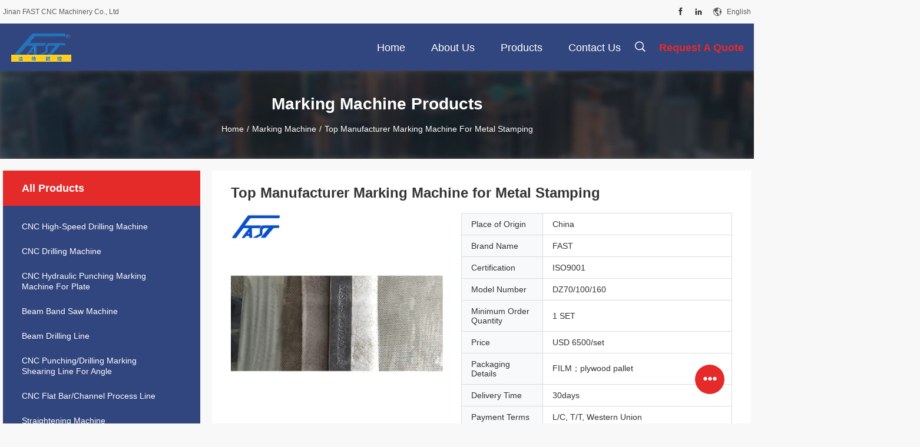

--- FILE ---
content_type: text/html
request_url: https://www.chinafastcnc.com/sale-36626752-top-manufacturer-marking-machine-for-metal-stamping.html
body_size: 23381
content:

<!DOCTYPE html>
<html lang="en">
<head>
	<meta charset="utf-8">
	<meta http-equiv="X-UA-Compatible" content="IE=edge">
	<meta name="viewport" content="width=device-width, initial-scale=1.0, maximum-scale=1.0, user-scalable=no">
    <title>Top Manufacturer Marking Machine for Metal Stamping</title>
    <meta name="keywords" content="Marking Machine, Top Manufacturer Marking Machine for Metal Stamping, Marking Machine for sale, Marking Machine price" />
    <meta name="description" content="High quality Top Manufacturer Marking Machine for Metal Stamping from China, China's leading product market Marking Machine product market, With strict quality control Marking Machine factories, Producing high quality Top Manufacturer Marking Machine for Metal Stamping Products." />
    <link rel='preload'
					  href=/photo/chinafastcnc/sitetpl/style/common.css?ver=1667202302 as='style'><link type='text/css' rel='stylesheet'
					  href=/photo/chinafastcnc/sitetpl/style/common.css?ver=1667202302 media='all'><meta property="og:title" content="Top Manufacturer Marking Machine for Metal Stamping" />
<meta property="og:description" content="High quality Top Manufacturer Marking Machine for Metal Stamping from China, China's leading product market Marking Machine product market, With strict quality control Marking Machine factories, Producing high quality Top Manufacturer Marking Machine for Metal Stamping Products." />
<meta property="og:type" content="product" />
<meta property="og:availability" content="instock" />
<meta property="og:site_name" content="Jinan FAST CNC Machinery Co., Ltd" />
<meta property="og:url" content="https://www.chinafastcnc.com/sale-36626752-top-manufacturer-marking-machine-for-metal-stamping.html" />
<meta property="og:image" content="https://www.chinafastcnc.com/photo/ps144689485-top_manufacturer_marking_machine_for_metal_stamping.jpg" />
<link rel="canonical" href="https://www.chinafastcnc.com/sale-36626752-top-manufacturer-marking-machine-for-metal-stamping.html" />
<link rel="alternate" href="https://m.chinafastcnc.com/sale-36626752-top-manufacturer-marking-machine-for-metal-stamping.html" media="only screen and (max-width: 640px)" />
<style type="text/css">
/*<![CDATA[*/
.consent__cookie {position: fixed;top: 0;left: 0;width: 100%;height: 0%;z-index: 100000;}.consent__cookie_bg {position: fixed;top: 0;left: 0;width: 100%;height: 100%;background: #000;opacity: .6;display: none }.consent__cookie_rel {position: fixed;bottom:0;left: 0;width: 100%;background: #fff;display: -webkit-box;display: -ms-flexbox;display: flex;flex-wrap: wrap;padding: 24px 80px;-webkit-box-sizing: border-box;box-sizing: border-box;-webkit-box-pack: justify;-ms-flex-pack: justify;justify-content: space-between;-webkit-transition: all ease-in-out .3s;transition: all ease-in-out .3s }.consent__close {position: absolute;top: 20px;right: 20px;cursor: pointer }.consent__close svg {fill: #777 }.consent__close:hover svg {fill: #000 }.consent__cookie_box {flex: 1;word-break: break-word;}.consent__warm {color: #777;font-size: 16px;margin-bottom: 12px;line-height: 19px }.consent__title {color: #333;font-size: 20px;font-weight: 600;margin-bottom: 12px;line-height: 23px }.consent__itxt {color: #333;font-size: 14px;margin-bottom: 12px;display: -webkit-box;display: -ms-flexbox;display: flex;-webkit-box-align: center;-ms-flex-align: center;align-items: center }.consent__itxt i {display: -webkit-inline-box;display: -ms-inline-flexbox;display: inline-flex;width: 28px;height: 28px;border-radius: 50%;background: #e0f9e9;margin-right: 8px;-webkit-box-align: center;-ms-flex-align: center;align-items: center;-webkit-box-pack: center;-ms-flex-pack: center;justify-content: center }.consent__itxt svg {fill: #3ca860 }.consent__txt {color: #a6a6a6;font-size: 14px;margin-bottom: 8px;line-height: 17px }.consent__btns {display: -webkit-box;display: -ms-flexbox;display: flex;-webkit-box-orient: vertical;-webkit-box-direction: normal;-ms-flex-direction: column;flex-direction: column;-webkit-box-pack: center;-ms-flex-pack: center;justify-content: center;flex-shrink: 0;}.consent__btn {width: 280px;height: 40px;line-height: 40px;text-align: center;background: #3ca860;color: #fff;border-radius: 4px;margin: 8px 0;-webkit-box-sizing: border-box;box-sizing: border-box;cursor: pointer;font-size:14px}.consent__btn:hover {background: #00823b }.consent__btn.empty {color: #3ca860;border: 1px solid #3ca860;background: #fff }.consent__btn.empty:hover {background: #3ca860;color: #fff }.open .consent__cookie_bg {display: block }.open .consent__cookie_rel {bottom: 0 }@media (max-width: 760px) {.consent__btns {width: 100%;align-items: center;}.consent__cookie_rel {padding: 20px 24px }}.consent__cookie.open {display: block;}.consent__cookie {display: none;}
/*]]>*/
</style>
<script type="text/javascript">
/*<![CDATA[*/
window.isvideotpl = 0;window.detailurl = '';
var isShowGuide=0;showGuideColor=0;var company_type = 4;var webim_domain = '';

var colorUrl = '';
var aisearch = 0;
var selfUrl = '';
window.playerReportUrl='/vod/view_count/report';
var query_string = ["Products","Detail"];
var g_tp = '';
var customtplcolor = 99704;
window.predomainsub = "";
/*]]>*/
</script>
</head>
<body>
<script>
var originProductInfo = '';
var originProductInfo = {"showproduct":1,"pid":"36626752","name":"Top Manufacturer Marking Machine for Metal Stamping","source_url":"\/sale-36626752-top-manufacturer-marking-machine-for-metal-stamping.html","picurl":"\/photo\/pd144689485-top_manufacturer_marking_machine_for_metal_stamping.jpg","propertyDetail":[["Condition","New"],["Warranty","12 Months"],["Port","Qingdao Port"],["MOQ","1 SET"]],"company_name":null,"picurl_c":"\/photo\/pc144689485-top_manufacturer_marking_machine_for_metal_stamping.jpg","price":"USD 6500\/set","username":"Chelsea Lu","viewTime":"Last Login : 7 hours 58 minutes ago","subject":"Please send me more information on your Top Manufacturer Marking Machine for Metal Stamping","countrycode":""};
var save_url = "/contactsave.html";
var update_url = "/updateinquiry.html";
var productInfo = {};
var defaulProductInfo = {};
var myDate = new Date();
var curDate = myDate.getFullYear()+'-'+(parseInt(myDate.getMonth())+1)+'-'+myDate.getDate();
var message = '';
var default_pop = 1;
var leaveMessageDialog = document.getElementsByClassName('leave-message-dialog')[0]; // 获取弹层
var _$$ = function (dom) {
    return document.querySelectorAll(dom);
};
resInfo = originProductInfo;
resInfo['name'] = resInfo['name'] || '';
defaulProductInfo.pid = resInfo['pid'];
defaulProductInfo.productName = resInfo['name'] ?? '';
defaulProductInfo.productInfo = resInfo['propertyDetail'];
defaulProductInfo.productImg = resInfo['picurl_c'];
defaulProductInfo.subject = resInfo['subject'] ?? '';
defaulProductInfo.productImgAlt = resInfo['name'] ?? '';
var inquirypopup_tmp = 1;
var message = 'Dear,'+'\r\n'+"I am interested in"+' '+trim(resInfo['name'])+", could you send me more details such as type, size, MOQ, material, etc."+'\r\n'+"Thanks!"+'\r\n'+"Waiting for your reply.";
var message_1 = 'Dear,'+'\r\n'+"I am interested in"+' '+trim(resInfo['name'])+", could you send me more details such as type, size, MOQ, material, etc."+'\r\n'+"Thanks!"+'\r\n'+"Waiting for your reply.";
var message_2 = 'Hello,'+'\r\n'+"I am looking for"+' '+trim(resInfo['name'])+", please send me the price, specification and picture."+'\r\n'+"Your swift response will be highly appreciated."+'\r\n'+"Feel free to contact me for more information."+'\r\n'+"Thanks a lot.";
var message_3 = 'Hello,'+'\r\n'+trim(resInfo['name'])+' '+"meets my expectations."+'\r\n'+"Please give me the best price and some other product information."+'\r\n'+"Feel free to contact me via my mail."+'\r\n'+"Thanks a lot.";

var message_4 = 'Dear,'+'\r\n'+"What is the FOB price on your"+' '+trim(resInfo['name'])+'?'+'\r\n'+"Which is the nearest port name?"+'\r\n'+"Please reply me as soon as possible, it would be better to share further information."+'\r\n'+"Regards!";
var message_5 = 'Hi there,'+'\r\n'+"I am very interested in your"+' '+trim(resInfo['name'])+'.'+'\r\n'+"Please send me your product details."+'\r\n'+"Looking forward to your quick reply."+'\r\n'+"Feel free to contact me by mail."+'\r\n'+"Regards!";

var message_6 = 'Dear,'+'\r\n'+"Please provide us with information about your"+' '+trim(resInfo['name'])+", such as type, size, material, and of course the best price."+'\r\n'+"Looking forward to your quick reply."+'\r\n'+"Thank you!";
var message_7 = 'Dear,'+'\r\n'+"Can you supply"+' '+trim(resInfo['name'])+" for us?"+'\r\n'+"First we want a price list and some product details."+'\r\n'+"I hope to get reply asap and look forward to cooperation."+'\r\n'+"Thank you very much.";
var message_8 = 'hi,'+'\r\n'+"I am looking for"+' '+trim(resInfo['name'])+", please give me some more detailed product information."+'\r\n'+"I look forward to your reply."+'\r\n'+"Thank you!";
var message_9 = 'Hello,'+'\r\n'+"Your"+' '+trim(resInfo['name'])+" meets my requirements very well."+'\r\n'+"Please send me the price, specification, and similar model will be OK."+'\r\n'+"Feel free to chat with me."+'\r\n'+"Thanks!";
var message_10 = 'Dear,'+'\r\n'+"I want to know more about the details and quotation of"+' '+trim(resInfo['name'])+'.'+'\r\n'+"Feel free to contact me."+'\r\n'+"Regards!";

var r = getRandom(1,10);

defaulProductInfo.message = eval("message_"+r);
    defaulProductInfo.message = eval("message_"+r);
        var mytAjax = {

    post: function(url, data, fn) {
        var xhr = new XMLHttpRequest();
        xhr.open("POST", url, true);
        xhr.setRequestHeader("Content-Type", "application/x-www-form-urlencoded;charset=UTF-8");
        xhr.setRequestHeader("X-Requested-With", "XMLHttpRequest");
        xhr.setRequestHeader('Content-Type','text/plain;charset=UTF-8');
        xhr.onreadystatechange = function() {
            if(xhr.readyState == 4 && (xhr.status == 200 || xhr.status == 304)) {
                fn.call(this, xhr.responseText);
            }
        };
        xhr.send(data);
    },

    postform: function(url, data, fn) {
        var xhr = new XMLHttpRequest();
        xhr.open("POST", url, true);
        xhr.setRequestHeader("X-Requested-With", "XMLHttpRequest");
        xhr.onreadystatechange = function() {
            if(xhr.readyState == 4 && (xhr.status == 200 || xhr.status == 304)) {
                fn.call(this, xhr.responseText);
            }
        };
        xhr.send(data);
    }
};
/*window.onload = function(){
    leaveMessageDialog = document.getElementsByClassName('leave-message-dialog')[0];
    if (window.localStorage.recordDialogStatus=='undefined' || (window.localStorage.recordDialogStatus!='undefined' && window.localStorage.recordDialogStatus != curDate)) {
        setTimeout(function(){
            if(parseInt(inquirypopup_tmp%10) == 1){
                creatDialog(defaulProductInfo, 1);
            }
        }, 6000);
    }
};*/
function trim(str)
{
    str = str.replace(/(^\s*)/g,"");
    return str.replace(/(\s*$)/g,"");
};
function getRandom(m,n){
    var num = Math.floor(Math.random()*(m - n) + n);
    return num;
};
function strBtn(param) {

    var starattextarea = document.getElementById("textareamessage").value.length;
    var email = document.getElementById("startEmail").value;

    var default_tip = document.querySelectorAll(".watermark_container").length;
    if (20 < starattextarea && starattextarea < 3000) {
        if(default_tip>0){
            document.getElementById("textareamessage1").parentNode.parentNode.nextElementSibling.style.display = "none";
        }else{
            document.getElementById("textareamessage1").parentNode.nextElementSibling.style.display = "none";
        }

    } else {
        if(default_tip>0){
            document.getElementById("textareamessage1").parentNode.parentNode.nextElementSibling.style.display = "block";
        }else{
            document.getElementById("textareamessage1").parentNode.nextElementSibling.style.display = "block";
        }

        return;
    }

    // var re = /^([a-zA-Z0-9_-])+@([a-zA-Z0-9_-])+\.([a-zA-Z0-9_-])+/i;/*邮箱不区分大小写*/
    var re = /^[a-zA-Z0-9][\w-]*(\.?[\w-]+)*@[a-zA-Z0-9-]+(\.[a-zA-Z0-9]+)+$/i;
    if (!re.test(email)) {
        document.getElementById("startEmail").nextElementSibling.style.display = "block";
        return;
    } else {
        document.getElementById("startEmail").nextElementSibling.style.display = "none";
    }

    var subject = document.getElementById("pop_subject").value;
    var pid = document.getElementById("pop_pid").value;
    var message = document.getElementById("textareamessage").value;
    var sender_email = document.getElementById("startEmail").value;
    var tel = '';
    if (document.getElementById("tel0") != undefined && document.getElementById("tel0") != '')
        tel = document.getElementById("tel0").value;
    var form_serialize = '&tel='+tel;

    form_serialize = form_serialize.replace(/\+/g, "%2B");
    mytAjax.post(save_url,"pid="+pid+"&subject="+subject+"&email="+sender_email+"&message="+(message)+form_serialize,function(res){
        var mes = JSON.parse(res);
        if(mes.status == 200){
            var iid = mes.iid;
            document.getElementById("pop_iid").value = iid;
            document.getElementById("pop_uuid").value = mes.uuid;

            if(typeof gtag_report_conversion === "function"){
                gtag_report_conversion();//执行统计js代码
            }
            if(typeof fbq === "function"){
                fbq('track','Purchase');//执行统计js代码
            }
        }
    });
    for (var index = 0; index < document.querySelectorAll(".dialog-content-pql").length; index++) {
        document.querySelectorAll(".dialog-content-pql")[index].style.display = "none";
    };
    $('#idphonepql').val(tel);
    document.getElementById("dialog-content-pql-id").style.display = "block";
    ;
};
function twoBtnOk(param) {

    var selectgender = document.getElementById("Mr").innerHTML;
    var iid = document.getElementById("pop_iid").value;
    var sendername = document.getElementById("idnamepql").value;
    var senderphone = document.getElementById("idphonepql").value;
    var sendercname = document.getElementById("idcompanypql").value;
    var uuid = document.getElementById("pop_uuid").value;
    var gender = 2;
    if(selectgender == 'Mr.') gender = 0;
    if(selectgender == 'Mrs.') gender = 1;
    var pid = document.getElementById("pop_pid").value;
    var form_serialize = '';

        form_serialize = form_serialize.replace(/\+/g, "%2B");

    mytAjax.post(update_url,"iid="+iid+"&gender="+gender+"&uuid="+uuid+"&name="+(sendername)+"&tel="+(senderphone)+"&company="+(sendercname)+form_serialize,function(res){});

    for (var index = 0; index < document.querySelectorAll(".dialog-content-pql").length; index++) {
        document.querySelectorAll(".dialog-content-pql")[index].style.display = "none";
    };
    document.getElementById("dialog-content-pql-ok").style.display = "block";

};
function toCheckMust(name) {
    $('#'+name+'error').hide();
}
function handClidk(param) {
    var starattextarea = document.getElementById("textareamessage1").value.length;
    var email = document.getElementById("startEmail1").value;
    var default_tip = document.querySelectorAll(".watermark_container").length;
    if (20 < starattextarea && starattextarea < 3000) {
        if(default_tip>0){
            document.getElementById("textareamessage1").parentNode.parentNode.nextElementSibling.style.display = "none";
        }else{
            document.getElementById("textareamessage1").parentNode.nextElementSibling.style.display = "none";
        }

    } else {
        if(default_tip>0){
            document.getElementById("textareamessage1").parentNode.parentNode.nextElementSibling.style.display = "block";
        }else{
            document.getElementById("textareamessage1").parentNode.nextElementSibling.style.display = "block";
        }

        return;
    }

    // var re = /^([a-zA-Z0-9_-])+@([a-zA-Z0-9_-])+\.([a-zA-Z0-9_-])+/i;
    var re = /^[a-zA-Z0-9][\w-]*(\.?[\w-]+)*@[a-zA-Z0-9-]+(\.[a-zA-Z0-9]+)+$/i;
    if (!re.test(email)) {
        document.getElementById("startEmail1").nextElementSibling.style.display = "block";
        return;
    } else {
        document.getElementById("startEmail1").nextElementSibling.style.display = "none";
    }

    var subject = document.getElementById("pop_subject").value;
    var pid = document.getElementById("pop_pid").value;
    var message = document.getElementById("textareamessage1").value;
    var sender_email = document.getElementById("startEmail1").value;
    var form_serialize = tel = '';
    if (document.getElementById("tel1") != undefined && document.getElementById("tel1") != '')
        tel = document.getElementById("tel1").value;
        mytAjax.post(save_url,"email="+sender_email+"&tel="+tel+"&pid="+pid+"&message="+message+"&subject="+subject+form_serialize,function(res){

        var mes = JSON.parse(res);
        if(mes.status == 200){
            var iid = mes.iid;
            document.getElementById("pop_iid").value = iid;
            document.getElementById("pop_uuid").value = mes.uuid;
            if(typeof gtag_report_conversion === "function"){
                gtag_report_conversion();//执行统计js代码
            }
        }

    });
    for (var index = 0; index < document.querySelectorAll(".dialog-content-pql").length; index++) {
        document.querySelectorAll(".dialog-content-pql")[index].style.display = "none";
    };
    $('#idphonepql').val(tel);
    document.getElementById("dialog-content-pql-id").style.display = "block";

};
window.addEventListener('load', function () {
    $('.checkbox-wrap label').each(function(){
        if($(this).find('input').prop('checked')){
            $(this).addClass('on')
        }else {
            $(this).removeClass('on')
        }
    })
    $(document).on('click', '.checkbox-wrap label' , function(ev){
        if (ev.target.tagName.toUpperCase() != 'INPUT') {
            $(this).toggleClass('on')
        }
    })
})

function hand_video(pdata) {
    data = JSON.parse(pdata);
    productInfo.productName = data.productName;
    productInfo.productInfo = data.productInfo;
    productInfo.productImg = data.productImg;
    productInfo.subject = data.subject;

    var message = 'Dear,'+'\r\n'+"I am interested in"+' '+trim(data.productName)+", could you send me more details such as type, size, quantity, material, etc."+'\r\n'+"Thanks!"+'\r\n'+"Waiting for your reply.";

    var message = 'Dear,'+'\r\n'+"I am interested in"+' '+trim(data.productName)+", could you send me more details such as type, size, MOQ, material, etc."+'\r\n'+"Thanks!"+'\r\n'+"Waiting for your reply.";
    var message_1 = 'Dear,'+'\r\n'+"I am interested in"+' '+trim(data.productName)+", could you send me more details such as type, size, MOQ, material, etc."+'\r\n'+"Thanks!"+'\r\n'+"Waiting for your reply.";
    var message_2 = 'Hello,'+'\r\n'+"I am looking for"+' '+trim(data.productName)+", please send me the price, specification and picture."+'\r\n'+"Your swift response will be highly appreciated."+'\r\n'+"Feel free to contact me for more information."+'\r\n'+"Thanks a lot.";
    var message_3 = 'Hello,'+'\r\n'+trim(data.productName)+' '+"meets my expectations."+'\r\n'+"Please give me the best price and some other product information."+'\r\n'+"Feel free to contact me via my mail."+'\r\n'+"Thanks a lot.";

    var message_4 = 'Dear,'+'\r\n'+"What is the FOB price on your"+' '+trim(data.productName)+'?'+'\r\n'+"Which is the nearest port name?"+'\r\n'+"Please reply me as soon as possible, it would be better to share further information."+'\r\n'+"Regards!";
    var message_5 = 'Hi there,'+'\r\n'+"I am very interested in your"+' '+trim(data.productName)+'.'+'\r\n'+"Please send me your product details."+'\r\n'+"Looking forward to your quick reply."+'\r\n'+"Feel free to contact me by mail."+'\r\n'+"Regards!";

    var message_6 = 'Dear,'+'\r\n'+"Please provide us with information about your"+' '+trim(data.productName)+", such as type, size, material, and of course the best price."+'\r\n'+"Looking forward to your quick reply."+'\r\n'+"Thank you!";
    var message_7 = 'Dear,'+'\r\n'+"Can you supply"+' '+trim(data.productName)+" for us?"+'\r\n'+"First we want a price list and some product details."+'\r\n'+"I hope to get reply asap and look forward to cooperation."+'\r\n'+"Thank you very much.";
    var message_8 = 'hi,'+'\r\n'+"I am looking for"+' '+trim(data.productName)+", please give me some more detailed product information."+'\r\n'+"I look forward to your reply."+'\r\n'+"Thank you!";
    var message_9 = 'Hello,'+'\r\n'+"Your"+' '+trim(data.productName)+" meets my requirements very well."+'\r\n'+"Please send me the price, specification, and similar model will be OK."+'\r\n'+"Feel free to chat with me."+'\r\n'+"Thanks!";
    var message_10 = 'Dear,'+'\r\n'+"I want to know more about the details and quotation of"+' '+trim(data.productName)+'.'+'\r\n'+"Feel free to contact me."+'\r\n'+"Regards!";

    var r = getRandom(1,10);

    productInfo.message = eval("message_"+r);
            if(parseInt(inquirypopup_tmp/10) == 1){
        productInfo.message = "";
    }
    productInfo.pid = data.pid;
    creatDialog(productInfo, 2);
};

function handDialog(pdata) {
    data = JSON.parse(pdata);
    productInfo.productName = data.productName;
    productInfo.productInfo = data.productInfo;
    productInfo.productImg = data.productImg;
    productInfo.subject = data.subject;

    var message = 'Dear,'+'\r\n'+"I am interested in"+' '+trim(data.productName)+", could you send me more details such as type, size, quantity, material, etc."+'\r\n'+"Thanks!"+'\r\n'+"Waiting for your reply.";

    var message = 'Dear,'+'\r\n'+"I am interested in"+' '+trim(data.productName)+", could you send me more details such as type, size, MOQ, material, etc."+'\r\n'+"Thanks!"+'\r\n'+"Waiting for your reply.";
    var message_1 = 'Dear,'+'\r\n'+"I am interested in"+' '+trim(data.productName)+", could you send me more details such as type, size, MOQ, material, etc."+'\r\n'+"Thanks!"+'\r\n'+"Waiting for your reply.";
    var message_2 = 'Hello,'+'\r\n'+"I am looking for"+' '+trim(data.productName)+", please send me the price, specification and picture."+'\r\n'+"Your swift response will be highly appreciated."+'\r\n'+"Feel free to contact me for more information."+'\r\n'+"Thanks a lot.";
    var message_3 = 'Hello,'+'\r\n'+trim(data.productName)+' '+"meets my expectations."+'\r\n'+"Please give me the best price and some other product information."+'\r\n'+"Feel free to contact me via my mail."+'\r\n'+"Thanks a lot.";

    var message_4 = 'Dear,'+'\r\n'+"What is the FOB price on your"+' '+trim(data.productName)+'?'+'\r\n'+"Which is the nearest port name?"+'\r\n'+"Please reply me as soon as possible, it would be better to share further information."+'\r\n'+"Regards!";
    var message_5 = 'Hi there,'+'\r\n'+"I am very interested in your"+' '+trim(data.productName)+'.'+'\r\n'+"Please send me your product details."+'\r\n'+"Looking forward to your quick reply."+'\r\n'+"Feel free to contact me by mail."+'\r\n'+"Regards!";

    var message_6 = 'Dear,'+'\r\n'+"Please provide us with information about your"+' '+trim(data.productName)+", such as type, size, material, and of course the best price."+'\r\n'+"Looking forward to your quick reply."+'\r\n'+"Thank you!";
    var message_7 = 'Dear,'+'\r\n'+"Can you supply"+' '+trim(data.productName)+" for us?"+'\r\n'+"First we want a price list and some product details."+'\r\n'+"I hope to get reply asap and look forward to cooperation."+'\r\n'+"Thank you very much.";
    var message_8 = 'hi,'+'\r\n'+"I am looking for"+' '+trim(data.productName)+", please give me some more detailed product information."+'\r\n'+"I look forward to your reply."+'\r\n'+"Thank you!";
    var message_9 = 'Hello,'+'\r\n'+"Your"+' '+trim(data.productName)+" meets my requirements very well."+'\r\n'+"Please send me the price, specification, and similar model will be OK."+'\r\n'+"Feel free to chat with me."+'\r\n'+"Thanks!";
    var message_10 = 'Dear,'+'\r\n'+"I want to know more about the details and quotation of"+' '+trim(data.productName)+'.'+'\r\n'+"Feel free to contact me."+'\r\n'+"Regards!";

    var r = getRandom(1,10);
    productInfo.message = eval("message_"+r);
            if(parseInt(inquirypopup_tmp/10) == 1){
        productInfo.message = "";
    }
    productInfo.pid = data.pid;
    creatDialog(productInfo, 2);
};

function closepql(param) {

    leaveMessageDialog.style.display = 'none';
};

function closepql2(param) {

    for (var index = 0; index < document.querySelectorAll(".dialog-content-pql").length; index++) {
        document.querySelectorAll(".dialog-content-pql")[index].style.display = "none";
    };
    document.getElementById("dialog-content-pql-ok").style.display = "block";
};

function decodeHtmlEntities(str) {
    var tempElement = document.createElement('div');
    tempElement.innerHTML = str;
    return tempElement.textContent || tempElement.innerText || '';
}

function initProduct(productInfo,type){

    productInfo.productName = decodeHtmlEntities(productInfo.productName);
    productInfo.message = decodeHtmlEntities(productInfo.message);

    leaveMessageDialog = document.getElementsByClassName('leave-message-dialog')[0];
    leaveMessageDialog.style.display = "block";
    if(type == 3){
        var popinquiryemail = document.getElementById("popinquiryemail").value;
        _$$("#startEmail1")[0].value = popinquiryemail;
    }else{
        _$$("#startEmail1")[0].value = "";
    }
    _$$("#startEmail")[0].value = "";
    _$$("#idnamepql")[0].value = "";
    _$$("#idphonepql")[0].value = "";
    _$$("#idcompanypql")[0].value = "";

    _$$("#pop_pid")[0].value = productInfo.pid;
    _$$("#pop_subject")[0].value = productInfo.subject;
    
    if(parseInt(inquirypopup_tmp/10) == 1){
        productInfo.message = "";
    }

    _$$("#textareamessage1")[0].value = productInfo.message;
    _$$("#textareamessage")[0].value = productInfo.message;

    _$$("#dialog-content-pql-id .titlep")[0].innerHTML = productInfo.productName;
    _$$("#dialog-content-pql-id img")[0].setAttribute("src", productInfo.productImg);
    _$$("#dialog-content-pql-id img")[0].setAttribute("alt", productInfo.productImgAlt);

    _$$("#dialog-content-pql-id-hand img")[0].setAttribute("src", productInfo.productImg);
    _$$("#dialog-content-pql-id-hand img")[0].setAttribute("alt", productInfo.productImgAlt);
    _$$("#dialog-content-pql-id-hand .titlep")[0].innerHTML = productInfo.productName;

    if (productInfo.productInfo.length > 0) {
        var ul2, ul;
        ul = document.createElement("ul");
        for (var index = 0; index < productInfo.productInfo.length; index++) {
            var el = productInfo.productInfo[index];
            var li = document.createElement("li");
            var span1 = document.createElement("span");
            span1.innerHTML = el[0] + ":";
            var span2 = document.createElement("span");
            span2.innerHTML = el[1];
            li.appendChild(span1);
            li.appendChild(span2);
            ul.appendChild(li);

        }
        ul2 = ul.cloneNode(true);
        if (type === 1) {
            _$$("#dialog-content-pql-id .left")[0].replaceChild(ul, _$$("#dialog-content-pql-id .left ul")[0]);
        } else {
            _$$("#dialog-content-pql-id-hand .left")[0].replaceChild(ul2, _$$("#dialog-content-pql-id-hand .left ul")[0]);
            _$$("#dialog-content-pql-id .left")[0].replaceChild(ul, _$$("#dialog-content-pql-id .left ul")[0]);
        }
    };
    for (var index = 0; index < _$$("#dialog-content-pql-id .right ul li").length; index++) {
        _$$("#dialog-content-pql-id .right ul li")[index].addEventListener("click", function (params) {
            _$$("#dialog-content-pql-id .right #Mr")[0].innerHTML = this.innerHTML
        }, false)

    };

};
function closeInquiryCreateDialog() {
    document.getElementById("xuanpan_dialog_box_pql").style.display = "none";
};
function showInquiryCreateDialog() {
    document.getElementById("xuanpan_dialog_box_pql").style.display = "block";
};
function submitPopInquiry(){
    var message = document.getElementById("inquiry_message").value;
    var email = document.getElementById("inquiry_email").value;
    var subject = defaulProductInfo.subject;
    var pid = defaulProductInfo.pid;
    if (email === undefined) {
        showInquiryCreateDialog();
        document.getElementById("inquiry_email").style.border = "1px solid red";
        return false;
    };
    if (message === undefined) {
        showInquiryCreateDialog();
        document.getElementById("inquiry_message").style.border = "1px solid red";
        return false;
    };
    if (email.search(/^\w+((-\w+)|(\.\w+))*\@[A-Za-z0-9]+((\.|-)[A-Za-z0-9]+)*\.[A-Za-z0-9]+$/) == -1) {
        document.getElementById("inquiry_email").style.border= "1px solid red";
        showInquiryCreateDialog();
        return false;
    } else {
        document.getElementById("inquiry_email").style.border= "";
    };
    if (message.length < 20 || message.length >3000) {
        showInquiryCreateDialog();
        document.getElementById("inquiry_message").style.border = "1px solid red";
        return false;
    } else {
        document.getElementById("inquiry_message").style.border = "";
    };
    var tel = '';
    if (document.getElementById("tel") != undefined && document.getElementById("tel") != '')
        tel = document.getElementById("tel").value;

    mytAjax.post(save_url,"pid="+pid+"&subject="+subject+"&email="+email+"&message="+(message)+'&tel='+tel,function(res){
        var mes = JSON.parse(res);
        if(mes.status == 200){
            var iid = mes.iid;
            document.getElementById("pop_iid").value = iid;
            document.getElementById("pop_uuid").value = mes.uuid;

        }
    });
    initProduct(defaulProductInfo);
    for (var index = 0; index < document.querySelectorAll(".dialog-content-pql").length; index++) {
        document.querySelectorAll(".dialog-content-pql")[index].style.display = "none";
    };
    $('#idphonepql').val(tel);
    document.getElementById("dialog-content-pql-id").style.display = "block";

};

//带附件上传
function submitPopInquiryfile(email_id,message_id,check_sort,name_id,phone_id,company_id,attachments){

    if(typeof(check_sort) == 'undefined'){
        check_sort = 0;
    }
    var message = document.getElementById(message_id).value;
    var email = document.getElementById(email_id).value;
    var attachments = document.getElementById(attachments).value;
    if(typeof(name_id) !== 'undefined' && name_id != ""){
        var name  = document.getElementById(name_id).value;
    }
    if(typeof(phone_id) !== 'undefined' && phone_id != ""){
        var phone = document.getElementById(phone_id).value;
    }
    if(typeof(company_id) !== 'undefined' && company_id != ""){
        var company = document.getElementById(company_id).value;
    }
    var subject = defaulProductInfo.subject;
    var pid = defaulProductInfo.pid;

    if(check_sort == 0){
        if (email === undefined) {
            showInquiryCreateDialog();
            document.getElementById(email_id).style.border = "1px solid red";
            return false;
        };
        if (message === undefined) {
            showInquiryCreateDialog();
            document.getElementById(message_id).style.border = "1px solid red";
            return false;
        };

        if (email.search(/^\w+((-\w+)|(\.\w+))*\@[A-Za-z0-9]+((\.|-)[A-Za-z0-9]+)*\.[A-Za-z0-9]+$/) == -1) {
            document.getElementById(email_id).style.border= "1px solid red";
            showInquiryCreateDialog();
            return false;
        } else {
            document.getElementById(email_id).style.border= "";
        };
        if (message.length < 20 || message.length >3000) {
            showInquiryCreateDialog();
            document.getElementById(message_id).style.border = "1px solid red";
            return false;
        } else {
            document.getElementById(message_id).style.border = "";
        };
    }else{

        if (message === undefined) {
            showInquiryCreateDialog();
            document.getElementById(message_id).style.border = "1px solid red";
            return false;
        };

        if (email === undefined) {
            showInquiryCreateDialog();
            document.getElementById(email_id).style.border = "1px solid red";
            return false;
        };

        if (message.length < 20 || message.length >3000) {
            showInquiryCreateDialog();
            document.getElementById(message_id).style.border = "1px solid red";
            return false;
        } else {
            document.getElementById(message_id).style.border = "";
        };

        if (email.search(/^\w+((-\w+)|(\.\w+))*\@[A-Za-z0-9]+((\.|-)[A-Za-z0-9]+)*\.[A-Za-z0-9]+$/) == -1) {
            document.getElementById(email_id).style.border= "1px solid red";
            showInquiryCreateDialog();
            return false;
        } else {
            document.getElementById(email_id).style.border= "";
        };

    };

    mytAjax.post(save_url,"pid="+pid+"&subject="+subject+"&email="+email+"&message="+message+"&company="+company+"&attachments="+attachments,function(res){
        var mes = JSON.parse(res);
        if(mes.status == 200){
            var iid = mes.iid;
            document.getElementById("pop_iid").value = iid;
            document.getElementById("pop_uuid").value = mes.uuid;

            if(typeof gtag_report_conversion === "function"){
                gtag_report_conversion();//执行统计js代码
            }
            if(typeof fbq === "function"){
                fbq('track','Purchase');//执行统计js代码
            }
        }
    });
    initProduct(defaulProductInfo);

    if(name !== undefined && name != ""){
        _$$("#idnamepql")[0].value = name;
    }

    if(phone !== undefined && phone != ""){
        _$$("#idphonepql")[0].value = phone;
    }

    if(company !== undefined && company != ""){
        _$$("#idcompanypql")[0].value = company;
    }

    for (var index = 0; index < document.querySelectorAll(".dialog-content-pql").length; index++) {
        document.querySelectorAll(".dialog-content-pql")[index].style.display = "none";
    };
    document.getElementById("dialog-content-pql-id").style.display = "block";

};
function submitPopInquiryByParam(email_id,message_id,check_sort,name_id,phone_id,company_id){

    if(typeof(check_sort) == 'undefined'){
        check_sort = 0;
    }

    var senderphone = '';
    var message = document.getElementById(message_id).value;
    var email = document.getElementById(email_id).value;
    if(typeof(name_id) !== 'undefined' && name_id != ""){
        var name  = document.getElementById(name_id).value;
    }
    if(typeof(phone_id) !== 'undefined' && phone_id != ""){
        var phone = document.getElementById(phone_id).value;
        senderphone = phone;
    }
    if(typeof(company_id) !== 'undefined' && company_id != ""){
        var company = document.getElementById(company_id).value;
    }
    var subject = defaulProductInfo.subject;
    var pid = defaulProductInfo.pid;

    if(check_sort == 0){
        if (email === undefined) {
            showInquiryCreateDialog();
            document.getElementById(email_id).style.border = "1px solid red";
            return false;
        };
        if (message === undefined) {
            showInquiryCreateDialog();
            document.getElementById(message_id).style.border = "1px solid red";
            return false;
        };

        if (email.search(/^\w+((-\w+)|(\.\w+))*\@[A-Za-z0-9]+((\.|-)[A-Za-z0-9]+)*\.[A-Za-z0-9]+$/) == -1) {
            document.getElementById(email_id).style.border= "1px solid red";
            showInquiryCreateDialog();
            return false;
        } else {
            document.getElementById(email_id).style.border= "";
        };
        if (message.length < 20 || message.length >3000) {
            showInquiryCreateDialog();
            document.getElementById(message_id).style.border = "1px solid red";
            return false;
        } else {
            document.getElementById(message_id).style.border = "";
        };
    }else{

        if (message === undefined) {
            showInquiryCreateDialog();
            document.getElementById(message_id).style.border = "1px solid red";
            return false;
        };

        if (email === undefined) {
            showInquiryCreateDialog();
            document.getElementById(email_id).style.border = "1px solid red";
            return false;
        };

        if (message.length < 20 || message.length >3000) {
            showInquiryCreateDialog();
            document.getElementById(message_id).style.border = "1px solid red";
            return false;
        } else {
            document.getElementById(message_id).style.border = "";
        };

        if (email.search(/^\w+((-\w+)|(\.\w+))*\@[A-Za-z0-9]+((\.|-)[A-Za-z0-9]+)*\.[A-Za-z0-9]+$/) == -1) {
            document.getElementById(email_id).style.border= "1px solid red";
            showInquiryCreateDialog();
            return false;
        } else {
            document.getElementById(email_id).style.border= "";
        };

    };

    var productsku = "";
    if($("#product_sku").length > 0){
        productsku = $("#product_sku").html();
    }

    mytAjax.post(save_url,"tel="+senderphone+"&pid="+pid+"&subject="+subject+"&email="+email+"&message="+message+"&messagesku="+encodeURI(productsku),function(res){
        var mes = JSON.parse(res);
        if(mes.status == 200){
            var iid = mes.iid;
            document.getElementById("pop_iid").value = iid;
            document.getElementById("pop_uuid").value = mes.uuid;

            if(typeof gtag_report_conversion === "function"){
                gtag_report_conversion();//执行统计js代码
            }
            if(typeof fbq === "function"){
                fbq('track','Purchase');//执行统计js代码
            }
        }
    });
    initProduct(defaulProductInfo);

    if(name !== undefined && name != ""){
        _$$("#idnamepql")[0].value = name;
    }

    if(phone !== undefined && phone != ""){
        _$$("#idphonepql")[0].value = phone;
    }

    if(company !== undefined && company != ""){
        _$$("#idcompanypql")[0].value = company;
    }

    for (var index = 0; index < document.querySelectorAll(".dialog-content-pql").length; index++) {
        document.querySelectorAll(".dialog-content-pql")[index].style.display = "none";

    };
    document.getElementById("dialog-content-pql-id").style.display = "block";

};

function creat_videoDialog(productInfo, type) {

    if(type == 1){
        if(default_pop != 1){
            return false;
        }
        window.localStorage.recordDialogStatus = curDate;
    }else{
        default_pop = 0;
    }
    initProduct(productInfo, type);
    if (type === 1) {
        // 自动弹出
        for (var index = 0; index < document.querySelectorAll(".dialog-content-pql").length; index++) {

            document.querySelectorAll(".dialog-content-pql")[index].style.display = "none";
        };
        document.getElementById("dialog-content-pql").style.display = "block";
    } else {
        // 手动弹出
        for (var index = 0; index < document.querySelectorAll(".dialog-content-pql").length; index++) {
            document.querySelectorAll(".dialog-content-pql")[index].style.display = "none";
        };
        document.getElementById("dialog-content-pql-id-hand").style.display = "block";
    }
}

function creatDialog(productInfo, type) {

    if(type == 1){
        if(default_pop != 1){
            return false;
        }
        window.localStorage.recordDialogStatus = curDate;
    }else{
        default_pop = 0;
    }
    initProduct(productInfo, type);
    if (type === 1) {
        // 自动弹出
        for (var index = 0; index < document.querySelectorAll(".dialog-content-pql").length; index++) {

            document.querySelectorAll(".dialog-content-pql")[index].style.display = "none";
        };
        document.getElementById("dialog-content-pql").style.display = "block";
    } else {
        // 手动弹出
        for (var index = 0; index < document.querySelectorAll(".dialog-content-pql").length; index++) {
            document.querySelectorAll(".dialog-content-pql")[index].style.display = "none";
        };
        document.getElementById("dialog-content-pql-id-hand").style.display = "block";
    }
}

//带邮箱信息打开询盘框 emailtype=1表示带入邮箱
function openDialog(emailtype){
    var type = 2;//不带入邮箱，手动弹出
    if(emailtype == 1){
        var popinquiryemail = document.getElementById("popinquiryemail").value;
        // var re = /^([a-zA-Z0-9_-])+@([a-zA-Z0-9_-])+\.([a-zA-Z0-9_-])+/i;
        var re = /^[a-zA-Z0-9][\w-]*(\.?[\w-]+)*@[a-zA-Z0-9-]+(\.[a-zA-Z0-9]+)+$/i;
        if (!re.test(popinquiryemail)) {
            //前端提示样式;
            showInquiryCreateDialog();
            document.getElementById("popinquiryemail").style.border = "1px solid red";
            return false;
        } else {
            //前端提示样式;
        }
        var type = 3;
    }
    creatDialog(defaulProductInfo,type);
}

//上传附件
function inquiryUploadFile(){
    var fileObj = document.querySelector("#fileId").files[0];
    //构建表单数据
    var formData = new FormData();
    var filesize = fileObj.size;
    if(filesize > 10485760 || filesize == 0) {
        document.getElementById("filetips").style.display = "block";
        return false;
    }else {
        document.getElementById("filetips").style.display = "none";
    }
    formData.append('popinquiryfile', fileObj);
    document.getElementById("quotefileform").reset();
    var save_url = "/inquiryuploadfile.html";
    mytAjax.postform(save_url,formData,function(res){
        var mes = JSON.parse(res);
        if(mes.status == 200){
            document.getElementById("uploader-file-info").innerHTML = document.getElementById("uploader-file-info").innerHTML + "<span class=op>"+mes.attfile.name+"<a class=delatt id=att"+mes.attfile.id+" onclick=delatt("+mes.attfile.id+");>Delete</a></span>";
            var nowattachs = document.getElementById("attachments").value;
            if( nowattachs !== ""){
                var attachs = JSON.parse(nowattachs);
                attachs[mes.attfile.id] = mes.attfile;
            }else{
                var attachs = {};
                attachs[mes.attfile.id] = mes.attfile;
            }
            document.getElementById("attachments").value = JSON.stringify(attachs);
        }
    });
}
//附件删除
function delatt(attid)
{
    var nowattachs = document.getElementById("attachments").value;
    if( nowattachs !== ""){
        var attachs = JSON.parse(nowattachs);
        if(attachs[attid] == ""){
            return false;
        }
        var formData = new FormData();
        var delfile = attachs[attid]['filename'];
        var save_url = "/inquirydelfile.html";
        if(delfile != "") {
            formData.append('delfile', delfile);
            mytAjax.postform(save_url, formData, function (res) {
                if(res !== "") {
                    var mes = JSON.parse(res);
                    if (mes.status == 200) {
                        delete attachs[attid];
                        document.getElementById("attachments").value = JSON.stringify(attachs);
                        var s = document.getElementById("att"+attid);
                        s.parentNode.remove();
                    }
                }
            });
        }
    }else{
        return false;
    }
}

</script>
<div class="leave-message-dialog" style="display: none">
<style>
    .leave-message-dialog .close:before, .leave-message-dialog .close:after{
        content:initial;
    }
</style>
<div class="dialog-content-pql" id="dialog-content-pql" style="display: none">
    <span class="close" onclick="closepql()"><img src="/images/close.png" alt="close"></span>
    <div class="title">
        <p class="firstp-pql">Leave a Message</p>
        <p class="lastp-pql">We will call you back soon!</p>
    </div>
    <div class="form">
        <div class="textarea">
            <textarea style='font-family: robot;'  name="" id="textareamessage" cols="30" rows="10" style="margin-bottom:14px;width:100%"
                placeholder="Please enter your inquiry details."></textarea>
        </div>
        <p class="error-pql"> <span class="icon-pql"><img src="/images/error.png" alt="Jinan FAST CNC Machinery Co., Ltd"></span> Your message must be between 20-3,000 characters!</p>
        <input id="startEmail" type="text" placeholder="Enter your E-mail" onkeydown="if(event.keyCode === 13){ strBtn();}">
        <p class="error-pql"><span class="icon-pql"><img src="/images/error.png" alt="Jinan FAST CNC Machinery Co., Ltd"></span> Please check your E-mail! </p>
                <div class="operations">
            <div class='btn' id="submitStart" type="submit" onclick="strBtn()">SUBMIT</div>
        </div>
            </div>
</div>
<div class="dialog-content-pql dialog-content-pql-id" id="dialog-content-pql-id" style="display:none">
            <p class="title">More information facilitates better communication.</p>
        <span class="close" onclick="closepql2()"><svg t="1648434466530" class="icon" viewBox="0 0 1024 1024" version="1.1" xmlns="http://www.w3.org/2000/svg" p-id="2198" width="16" height="16"><path d="M576 512l277.333333 277.333333-64 64-277.333333-277.333333L234.666667 853.333333 170.666667 789.333333l277.333333-277.333333L170.666667 234.666667 234.666667 170.666667l277.333333 277.333333L789.333333 170.666667 853.333333 234.666667 576 512z" fill="#444444" p-id="2199"></path></svg></span>
    <div class="left">
        <div class="img"><img></div>
        <p class="titlep"></p>
        <ul> </ul>
    </div>
    <div class="right">
                <div style="position: relative;">
            <div class="mr"> <span id="Mr">Mr.</span>
                <ul>
                    <li>Mr.</li>
                    <li>Mrs.</li>
                </ul>
            </div>
            <input style="text-indent: 80px;" type="text" id="idnamepql" placeholder="Input your name">
        </div>
        <input type="text"  id="idphonepql"  placeholder="Phone Number">
        <input type="text" id="idcompanypql"  placeholder="Company" onkeydown="if(event.keyCode === 13){ twoBtnOk();}">
                <div class="btn form_new" id="twoBtnOk" onclick="twoBtnOk()">OK</div>
    </div>
</div>

<div class="dialog-content-pql dialog-content-pql-ok" id="dialog-content-pql-ok" style="display:none">
            <p class="title">Submitted successfully!</p>
        <span class="close" onclick="closepql()"><svg t="1648434466530" class="icon" viewBox="0 0 1024 1024" version="1.1" xmlns="http://www.w3.org/2000/svg" p-id="2198" width="16" height="16"><path d="M576 512l277.333333 277.333333-64 64-277.333333-277.333333L234.666667 853.333333 170.666667 789.333333l277.333333-277.333333L170.666667 234.666667 234.666667 170.666667l277.333333 277.333333L789.333333 170.666667 853.333333 234.666667 576 512z" fill="#444444" p-id="2199"></path></svg></span>
    <div class="duihaook"></div>
        <p class="p1" style="text-align: center; font-size: 18px; margin-top: 14px;">We will call you back soon!</p>
    <div class="btn" onclick="closepql()" id="endOk" style="margin: 0 auto;margin-top: 50px;">OK</div>
</div>
<div class="dialog-content-pql dialog-content-pql-id dialog-content-pql-id-hand" id="dialog-content-pql-id-hand"
    style="display:none">
     <input type="hidden" name="pop_pid" id="pop_pid" value="0">
     <input type="hidden" name="pop_subject" id="pop_subject" value="">
     <input type="hidden" name="pop_iid" id="pop_iid" value="0">
     <input type="hidden" name="pop_uuid" id="pop_uuid" value="0">
            <div class="title">
            <p class="firstp-pql">Leave a Message</p>
            <p class="lastp-pql">We will call you back soon!</p>
        </div>
        <span class="close" onclick="closepql()"><svg t="1648434466530" class="icon" viewBox="0 0 1024 1024" version="1.1" xmlns="http://www.w3.org/2000/svg" p-id="2198" width="16" height="16"><path d="M576 512l277.333333 277.333333-64 64-277.333333-277.333333L234.666667 853.333333 170.666667 789.333333l277.333333-277.333333L170.666667 234.666667 234.666667 170.666667l277.333333 277.333333L789.333333 170.666667 853.333333 234.666667 576 512z" fill="#444444" p-id="2199"></path></svg></span>
    <div class="left">
        <div class="img"><img></div>
        <p class="titlep"></p>
        <ul> </ul>
    </div>
    <div class="right" style="float:right">
                <div class="form">
            <div class="textarea">
                <textarea style='font-family: robot;' name="message" id="textareamessage1" cols="30" rows="10"
                    placeholder="Please enter your inquiry details."></textarea>
            </div>
            <p class="error-pql"> <span class="icon-pql"><img src="/images/error.png" alt="Jinan FAST CNC Machinery Co., Ltd"></span> Your message must be between 20-3,000 characters!</p>

                            <input style="display:none" id="tel1" name="tel" type="text" oninput="value=value.replace(/[^0-9_+-]/g,'');" placeholder="Phone Number">
                        <input id='startEmail1' name='email' data-type='1' type='text'
                   placeholder="Enter your E-mail"
                   onkeydown='if(event.keyCode === 13){ handClidk();}'>
            
            <p class='error-pql'><span class='icon-pql'>
                    <img src="/images/error.png" alt="Jinan FAST CNC Machinery Co., Ltd"></span> Please check your E-mail!            </p>

            <div class="operations">
                <div class='btn' id="submitStart1" type="submit" onclick="handClidk()">SUBMIT</div>
            </div>
        </div>
    </div>
</div>
</div>
<div id="xuanpan_dialog_box_pql" class="xuanpan_dialog_box_pql"
    style="display:none;background:rgba(0,0,0,.6);width:100%;height:100%;position: fixed;top:0;left:0;z-index: 999999;">
    <div class="box_pql"
      style="width:526px;height:206px;background:rgba(255,255,255,1);opacity:1;border-radius:4px;position: absolute;left: 50%;top: 50%;transform: translate(-50%,-50%);">
      <div onclick="closeInquiryCreateDialog()" class="close close_create_dialog"
        style="cursor: pointer;height:42px;width:40px;float:right;padding-top: 16px;"><span
          style="display: inline-block;width: 25px;height: 2px;background: rgb(114, 114, 114);transform: rotate(45deg); "><span
            style="display: block;width: 25px;height: 2px;background: rgb(114, 114, 114);transform: rotate(-90deg); "></span></span>
      </div>
      <div
        style="height: 72px; overflow: hidden; text-overflow: ellipsis; display:-webkit-box;-ebkit-line-clamp: 3;-ebkit-box-orient: vertical; margin-top: 58px; padding: 0 84px; font-size: 18px; color: rgba(51, 51, 51, 1); text-align: center; ">
        Please leave your correct email and detailed requirements (20-3,000 characters).</div>
      <div onclick="closeInquiryCreateDialog()" class="close_create_dialog"
        style="width: 139px; height: 36px; background: rgba(253, 119, 34, 1); border-radius: 4px; margin: 16px auto; color: rgba(255, 255, 255, 1); font-size: 18px; line-height: 36px; text-align: center;">
        OK</div>
    </div>
</div>
<style type="text/css">.vr-asidebox {position: fixed; bottom: 290px; left: 16px; width: 160px; height: 90px; background: #eee; overflow: hidden; border: 4px solid rgba(4, 120, 237, 0.24); box-shadow: 0px 8px 16px rgba(0, 0, 0, 0.08); border-radius: 8px; display: none; z-index: 1000; } .vr-small {position: fixed; bottom: 290px; left: 16px; width: 72px; height: 90px; background: url(/images/ctm_icon_vr.png) no-repeat center; background-size: 69.5px; overflow: hidden; display: none; cursor: pointer; z-index: 1000; display: block; text-decoration: none; } .vr-group {position: relative; } .vr-animate {width: 160px; height: 90px; background: #eee; position: relative; } .js-marquee {/*margin-right: 0!important;*/ } .vr-link {position: absolute; top: 0; left: 0; width: 100%; height: 100%; display: none; } .vr-mask {position: absolute; top: 0px; left: 0px; width: 100%; height: 100%; display: block; background: #000; opacity: 0.4; } .vr-jump {position: absolute; top: 0px; left: 0px; width: 100%; height: 100%; display: block; background: url(/images/ctm_icon_see.png) no-repeat center center; background-size: 34px; font-size: 0; } .vr-close {position: absolute; top: 50%; right: 0px; width: 16px; height: 20px; display: block; transform: translate(0, -50%); background: rgba(255, 255, 255, 0.6); border-radius: 4px 0px 0px 4px; cursor: pointer; } .vr-close i {position: absolute; top: 0px; left: 0px; width: 100%; height: 100%; display: block; background: url(/images/ctm_icon_left.png) no-repeat center center; background-size: 16px; } .vr-group:hover .vr-link {display: block; } .vr-logo {position: absolute; top: 4px; left: 4px; width: 50px; height: 14px; background: url(/images/ctm_icon_vrshow.png) no-repeat; background-size: 48px; }
</style>

<style>
    .header_99704_101V2 .navigation li>a {
        display: block;
        color: #fff;
        font-size: 18px;
        height: 80px;
        line-height: 80px;
        position: relative;
        overflow: hidden;
        text-transform: capitalize;
    }
    .header_99704_101V2 .navigation li .sub-menu {
        position: absolute;
        min-width: 150px;
        left: 50%;
        top: 100%;
        z-index: 999;
        background-color: #fff;
        text-align: center;
        -webkit-transform: translateX(-50%);
        -moz-transform: translateX(-50%);
        -ms-transform: translateX(-50%);
        -o-transform: translateX(-50%);
        transform: translateX(-50%);
        display: none
    }
    .header_99704_101V2 .header-main .wrap-rule {
        position: relative;
        padding-left: 130px;
        height: 80px;
        overflow: unset;
    }
        .header_99704_101V2 .language-list li{
        display: flex;
        align-items: center;
    }
 .header_99704_101V2 .language-list li div:hover,
 .header_99704_101V2 .language-list li a:hover
{
    background-color: #F8EFEF;
    }
     .header_99704_101V2 .language-list li  div{
        display: block;
    height: 32px;
    line-height: 32px;
    font-size: 14px;
    padding: 0 13px;
    text-overflow: ellipsis;
    white-space: nowrap;
    overflow: hidden;
    -webkit-transition: background-color .2s ease;
    -moz-transition: background-color .2s ease;
    -o-transition: background-color .2s ease;
    -ms-transition: background-color .2s ease;
    transition: background-color .2s ease;
    color:#333;
    }

     .header_99704_101V2 .language-list li::before{
  background: url("/images/css-sprite.png") no-repeat;
content: "";
margin: 0 5px;
width: 16px;
height: 12px;
display: inline-block;
flex-shrink: 0;
}

 .header_99704_101V2 .language-list li.en::before {
background-position: 0 -74px;
}

 .header_99704_101V2 .language-list li.fr::before {
background-position: -16px -74px;
}

 .header_99704_101V2 .language-list li.de::before {
background-position: -34px -74px;
}

 .header_99704_101V2 .language-list li.it::before {
background-position: -50px -74px;
}

 .header_99704_101V2 .language-list li.ru::before {
background-position: -68px -74px;
}

 .header_99704_101V2 .language-list li.es::before {
background-position: -85px -74px;
}

 .header_99704_101V2 .language-list li.pt::before {
background-position: -102px -74px;
}

 .header_99704_101V2 .language-list li.nl::before {
background-position: -119px -74px;
}

 .header_99704_101V2 .language-list li.el::before {
background-position: -136px -74px;
}

 .header_99704_101V2 .language-list li.ja::before {
background-position: -153px -74px;
}

 .header_99704_101V2 .language-list li.ko::before {
background-position: -170px -74px;
}

 .header_99704_101V2 .language-list li.ar::before {
background-position: -187px -74px;
}
 .header_99704_101V2 .language-list li.cn::before {
background-position: -214px -62px;;
}

 .header_99704_101V2 .language-list li.hi::before {
background-position: -204px -74px;
}

 .header_99704_101V2 .language-list li.tr::before {
background-position: -221px -74px;
}

 .header_99704_101V2 .language-list li.id::before {
background-position: -112px -62px;
}

 .header_99704_101V2 .language-list li.vi::before {
background-position: -129px -62px;
}

 .header_99704_101V2 .language-list li.th::before {
background-position: -146px -62px;
}

 .header_99704_101V2 .language-list li.bn::before {
background-position: -162px -62px;
}

 .header_99704_101V2 .language-list li.fa::before {
background-position: -180px -62px;
}

 .header_99704_101V2 .language-list li.pl::before {
background-position: -197px -62px;
}

</style>
<div class="header_99704_101V2">
        <div class="header-top">
            <div class="wrap-rule fn-clear">
                <div class="float-left">                   Jinan FAST CNC Machinery Co., Ltd</div>
                <div class="float-right">
                                        <a href="https://www.facebook.com/Jinan-FAST-CNC-Machinery-Co-Ltd-104443898628320" class="iconfont icon-facebook1" title="Jinan FAST CNC Machinery Co., Ltd Facebook" target="_blank" rel="nofollow"></a>
                                                                                 <a href="http://www.linkedin.com/company/fastechcnc/" class="iconfont icon-linkedinFlashnews" title="Jinan FAST CNC Machinery Co., Ltd LinkedIn" target="_blank" rel="nofollow"></a>
                                                            <div class="language">
                        <div class="current-lang">
                            <i class="iconfont icon-language"></i>
                            <span>English</span>
                        </div>
                        <div class="language-list">
                            <ul class="nicescroll">
                                                                 <li class="en  ">
                                                                <a class="language-select__link" title="China good quality CNC High-Speed Drilling Machine  on sales" href="https://www.chinafastcnc.com/sale-36626752-top-manufacturer-marking-machine-for-metal-stamping.html">English</a>                                </li>
                                                        </ul>
                        </div>
                    </div>
                </div>
            </div>
        </div>
        <div class="header-main">
            <div class="wrap-rule">
                <div class="logo image-all">
                   <a title="Jinan FAST CNC Machinery Co., Ltd" href="//www.chinafastcnc.com"><img onerror="$(this).parent().hide();" src="/logo.gif" alt="Jinan FAST CNC Machinery Co., Ltd" /></a>
                                                        </div>
                <div class="navigation">
                    <ul class="fn-clear">
                        <li>
                             <a title="Home" href="/"><span>Home</span></a>                        </li>
                                                <li class="has-second">
                            <a title="About Us" href="/aboutus.html"><span>About Us</span></a>                            <div class="sub-menu">
                                <a title="About Us" href="/aboutus.html">company profile</a>                                                               <a title="Factory Tour" href="/factory.html">Factory Tour</a>                                                               <a title="Quality Control" href="/quality.html">Quality Control</a>                            </div>
                        </li>
                                                <li class="has-second products-menu">
                                                       <a title="Products" href="/products.html"><span>Products</span></a>                                                        <div class="sub-menu">
                                                                             <div class="list1">
                                         <a title="China CNC High-Speed Drilling Machine Manufacturers" href="/supplier-464314-cnc-high-speed-drilling-machine">CNC High-Speed Drilling Machine</a>                                                                                    </div>
                                                                         <div class="list1">
                                         <a title="China CNC Drilling Machine Manufacturers" href="/supplier-345693-cnc-drilling-machine">CNC Drilling Machine</a>                                                                                    </div>
                                                                         <div class="list1">
                                         <a title="China CNC Hydraulic Punching Marking Machine For Plate Manufacturers" href="/supplier-345694-cnc-hydraulic-punching-marking-machine-for-plate">CNC Hydraulic Punching Marking Machine For Plate</a>                                                                                    </div>
                                                                         <div class="list1">
                                         <a title="China Beam Band Saw Machine Manufacturers" href="/supplier-345695-beam-band-saw-machine">Beam Band Saw Machine</a>                                                                                    </div>
                                                                         <div class="list1">
                                         <a title="China Beam Drilling Line Manufacturers" href="/supplier-464312-beam-drilling-line">Beam Drilling Line</a>                                                                                    </div>
                                                                         <div class="list1">
                                         <a title="China CNC Punching/Drilling Marking Shearing Line For Angle Manufacturers" href="/supplier-464311-cnc-punching-drilling-marking-shearing-line-for-angle">CNC Punching/Drilling Marking Shearing Line For Angle</a>                                                                                    </div>
                                                                         <div class="list1">
                                         <a title="China CNC Flat Bar/Channel Process Line Manufacturers" href="/supplier-464313-cnc-flat-bar-channel-process-line">CNC Flat Bar/Channel Process Line</a>                                                                                    </div>
                                                                         <div class="list1">
                                         <a title="China Straightening Machine Manufacturers" href="/supplier-464315-straightening-machine">Straightening Machine</a>                                                                                    </div>
                                                                         <div class="list1">
                                         <a title="China CNC Laser Machine Manufacturers" href="/supplier-463382-cnc-laser-machine">CNC Laser Machine</a>                                                                                    </div>
                                                                         <div class="list1">
                                         <a title="China Screen Plate Wholesale Manufacturers" href="/supplier-345697-screen-plate-wholesale">Screen Plate Wholesale</a>                                                                                    </div>
                                                                         <div class="list1">
                                         <a title="China Marking Machine Manufacturers" href="/supplier-464316-marking-machine">Marking Machine</a>                                                                                    </div>
                                                                         <div class="list1">
                                         <a title="China Notching Machine Manufacturers" href="/supplier-464317-notching-machine">Notching Machine</a>                                                                                    </div>
                                                                         <div class="list1">
                                         <a title="China CNC Woodworking Machine Manufacturers" href="/supplier-345696-cnc-woodworking-machine">CNC Woodworking Machine</a>                                                                                    </div>
                                                                         <div class="list1">
                                         <a title="China Other CNC Machine Manufacturers" href="/supplier-464318-other-cnc-machine">Other CNC Machine</a>                                                                                    </div>
                                                                         <div class="list1">
                                         <a title="China Testing Machine Manufacturers" href="/supplier-463383-testing-machine">Testing Machine</a>                                                                                    </div>
                                                                         <div class="list1">
                                         <a title="China Accessory Manufacturers" href="/supplier-464319-accessory">Accessory</a>                                                                                    </div>
                                                            </div>
                        </li>
                                                
                        
                        <li>
                            <a title="contact" href="/contactus.html"><span>Contact Us</span></a>                        </li>
                                                <!-- search -->
                        <form class="search" onsubmit="return jsWidgetSearch(this,'');">
                            <a href="javascript:;" class="search-open iconfont icon-search"><span style="display: block; width: 0; height: 0; overflow: hidden;">描述</span></a>
                            <div class="search-wrap">
                                <div class="search-main">
                                    <input type="text" name="keyword" placeholder="What are you looking for...">
                                    <a href="javascript:;" class="search-close iconfont icon-close"></a>
                                </div>
                            </div>
                        </form>
                        <li>
                             
                             <a target="_blank" class="request-quote" rel="nofollow" title="Quote" href="/contactnow.html"><span>Request A Quote</span></a>                        </li>
                    </ul>
                </div>
            </div>
        </div>
    </div>
 <div class="bread_crumbs_99704_113">
    <div class="wrap-rule">
        <div class="crumbs-container">
            <div class="current-page">Marking Machine Products</div>
            <div class="crumbs">
                <a title="Home" href="/">Home</a>                <span class='splitline'>/</span><a title="Marking Machine" href="/supplier-464316-marking-machine">Marking Machine</a><span class=splitline>/</span><span>Top Manufacturer Marking Machine for Metal Stamping</span>            </div>
        </div>
    </div>
</div>     <div class="main-content">
        <div class="wrap-rule fn-clear">
            <div class="aside">
             <div class="product_all_99703_120V2 product_all_99703_120">
	<div class="header-title">All Products</div>
	<ul class="list">
				<li class="">
			<h2><a title="China CNC High-Speed Drilling Machine Manufacturers" href="/supplier-464314-cnc-high-speed-drilling-machine">CNC High-Speed Drilling Machine</a>                								
			</h2>
					</li>
				<li class="">
			<h2><a title="China CNC Drilling Machine Manufacturers" href="/supplier-345693-cnc-drilling-machine">CNC Drilling Machine</a>                								
			</h2>
					</li>
				<li class="">
			<h2><a title="China CNC Hydraulic Punching Marking Machine For Plate Manufacturers" href="/supplier-345694-cnc-hydraulic-punching-marking-machine-for-plate">CNC Hydraulic Punching Marking Machine For Plate</a>                								
			</h2>
					</li>
				<li class="">
			<h2><a title="China Beam Band Saw Machine Manufacturers" href="/supplier-345695-beam-band-saw-machine">Beam Band Saw Machine</a>                								
			</h2>
					</li>
				<li class="">
			<h2><a title="China Beam Drilling Line Manufacturers" href="/supplier-464312-beam-drilling-line">Beam Drilling Line</a>                								
			</h2>
					</li>
				<li class="">
			<h2><a title="China CNC Punching/Drilling Marking Shearing Line For Angle Manufacturers" href="/supplier-464311-cnc-punching-drilling-marking-shearing-line-for-angle">CNC Punching/Drilling Marking Shearing Line For Angle</a>                								
			</h2>
					</li>
				<li class="">
			<h2><a title="China CNC Flat Bar/Channel Process Line Manufacturers" href="/supplier-464313-cnc-flat-bar-channel-process-line">CNC Flat Bar/Channel Process Line</a>                								
			</h2>
					</li>
				<li class="">
			<h2><a title="China Straightening Machine Manufacturers" href="/supplier-464315-straightening-machine">Straightening Machine</a>                								
			</h2>
					</li>
				<li class="">
			<h2><a title="China CNC Laser Machine Manufacturers" href="/supplier-463382-cnc-laser-machine">CNC Laser Machine</a>                								
			</h2>
					</li>
				<li class="">
			<h2><a title="China Screen Plate Wholesale Manufacturers" href="/supplier-345697-screen-plate-wholesale">Screen Plate Wholesale</a>                								
			</h2>
					</li>
				<li class="on">
			<h2><a title="China Marking Machine Manufacturers" href="/supplier-464316-marking-machine">Marking Machine</a>                								
			</h2>
					</li>
				<li class="">
			<h2><a title="China Notching Machine Manufacturers" href="/supplier-464317-notching-machine">Notching Machine</a>                								
			</h2>
					</li>
				<li class="">
			<h2><a title="China CNC Woodworking Machine Manufacturers" href="/supplier-345696-cnc-woodworking-machine">CNC Woodworking Machine</a>                								
			</h2>
					</li>
				<li class="">
			<h2><a title="China Other CNC Machine Manufacturers" href="/supplier-464318-other-cnc-machine">Other CNC Machine</a>                								
			</h2>
					</li>
				<li class="">
			<h2><a title="China Testing Machine Manufacturers" href="/supplier-463383-testing-machine">Testing Machine</a>                								
			</h2>
					</li>
				<li class="">
			<h2><a title="China Accessory Manufacturers" href="/supplier-464319-accessory">Accessory</a>                								
			</h2>
					</li>
			</ul>
</div>
             <div class="customer_99704_121">
                    <div class="customer-wrap">
                        <ul class="pic-list">
                                                        <li>
                                <div class="item">
                                                                        <div class="image-all">
                                       <img src="/photo/cd36674906-jinan_fast_cnc_machinery_co_ltd.jpg" alt="Jinan FAST CNC Machinery Co., Ltd" />                                    </div>
                                                                        <div class="customer-name">Mr. Begall</div>
                                    <div class="customer-texts">To：Jinan FAST CNC Machinery PLC
Dear Sir，
With the letter we would like to thank for your cooperation in the successful installation, testing and commissioning of High Speed CNC Drill Of First in its kind Ethiopia ， that would enable us do many works especially sugar product tube plate holes of various deameters and thickness.
...
With Regards</div>
                                </div>
                            </li>

                                                         
                        </ul>
                    </div>
                </div>
             <div class="chatnow_99704_122">
                    <div class="table-list">
                                                <div class="item">
                            <span class="column">Contact Person :</span>
                            <span class="value">Chelsea</span>
                        </div>
                                                                        <div class="item">
                            <span class="column">Phone Number :</span>
                            <span class='value'> <a style='color: #fff;' href='tel:0086-15098878331(WhatsApp)'>0086-15098878331(WhatsApp)</a></span>
                        </div>
                                                                        <div class="item">
                            <span class="column">Whatsapp :</span>
                            <span class='value'> <a target='_blank' style='color: #fff;' href='https://api.whatsapp.com/send?phone=8615098878331'>+8615098878331</a></span>
                        </div>
                                                                    </div>
                        <button class="button" onclick="creatDialog(defaulProductInfo, 2)">Contact Now</button>
                    </div>            </div>
            <div class="right-content">
            <div class="product_info_99704_123">
    <h1 class="product-name">Top Manufacturer Marking Machine for Metal Stamping</h1>
    <div class="product-info fn-clear">
        <div class="float-left">
            <div class="preview-container">
                <ul>
                                                            <li class="image-all">
                        <a class="MagicZoom" href="/photo/ps144689485-top_manufacturer_marking_machine_for_metal_stamping.jpg" target="_blank" title="Top Manufacturer Marking Machine for Metal Stamping">
                            <img src="/photo/pt144689485-top_manufacturer_marking_machine_for_metal_stamping.jpg" alt="Top Manufacturer Marking Machine for Metal Stamping" />                        </a>
                    </li>
                                        <li class="image-all">
                        <a class="MagicZoom" href="/photo/ps144689486-top_manufacturer_marking_machine_for_metal_stamping.jpg" target="_blank" title="Top Manufacturer Marking Machine for Metal Stamping">
                            <img src="/photo/pt144689486-top_manufacturer_marking_machine_for_metal_stamping.jpg" alt="Top Manufacturer Marking Machine for Metal Stamping" />                        </a>
                    </li>
                                        <li class="image-all">
                        <a class="MagicZoom" href="/photo/ps144689487-top_manufacturer_marking_machine_for_metal_stamping.jpg" target="_blank" title="Top Manufacturer Marking Machine for Metal Stamping">
                            <img src="/photo/pt144689487-top_manufacturer_marking_machine_for_metal_stamping.jpg" alt="Top Manufacturer Marking Machine for Metal Stamping" />                        </a>
                    </li>
                                        <li class="image-all">
                        <a class="MagicZoom" href="/photo/ps144689490-top_manufacturer_marking_machine_for_metal_stamping.jpg" target="_blank" title="Top Manufacturer Marking Machine for Metal Stamping">
                            <img src="/photo/pt144689490-top_manufacturer_marking_machine_for_metal_stamping.jpg" alt="Top Manufacturer Marking Machine for Metal Stamping" />                        </a>
                    </li>
                                        <li class="image-all">
                        <a class="MagicZoom" href="/photo/ps144689491-top_manufacturer_marking_machine_for_metal_stamping.jpg" target="_blank" title="Top Manufacturer Marking Machine for Metal Stamping">
                            <img src="/photo/pt144689491-top_manufacturer_marking_machine_for_metal_stamping.jpg" alt="Top Manufacturer Marking Machine for Metal Stamping" />                        </a>
                    </li>
                                        <li class="image-all">
                        <a class="MagicZoom" href="/photo/ps144689492-top_manufacturer_marking_machine_for_metal_stamping.jpg" target="_blank" title="Top Manufacturer Marking Machine for Metal Stamping">
                            <img src="/photo/pt144689492-top_manufacturer_marking_machine_for_metal_stamping.jpg" alt="Top Manufacturer Marking Machine for Metal Stamping" />                        </a>
                    </li>
                                    </ul>
            </div>
            <div class="small-container">
                <span class="btn left-btn"></span>
                <ul class="fn-clear">
                                                                <li class="image-all">
                                <img src="/photo/pd144689485-top_manufacturer_marking_machine_for_metal_stamping.jpg" alt="Top Manufacturer Marking Machine for Metal Stamping" />                        </li>
                                            <li class="image-all">
                                <img src="/photo/pd144689486-top_manufacturer_marking_machine_for_metal_stamping.jpg" alt="Top Manufacturer Marking Machine for Metal Stamping" />                        </li>
                                            <li class="image-all">
                                <img src="/photo/pd144689487-top_manufacturer_marking_machine_for_metal_stamping.jpg" alt="Top Manufacturer Marking Machine for Metal Stamping" />                        </li>
                                            <li class="image-all">
                                <img src="/photo/pd144689490-top_manufacturer_marking_machine_for_metal_stamping.jpg" alt="Top Manufacturer Marking Machine for Metal Stamping" />                        </li>
                                            <li class="image-all">
                                <img src="/photo/pd144689491-top_manufacturer_marking_machine_for_metal_stamping.jpg" alt="Top Manufacturer Marking Machine for Metal Stamping" />                        </li>
                                            <li class="image-all">
                                <img src="/photo/pd144689492-top_manufacturer_marking_machine_for_metal_stamping.jpg" alt="Top Manufacturer Marking Machine for Metal Stamping" />                        </li>
                                    <span class="btn right-btn"></span>
            </div>
        </div>
        <div class="float-right">
            <table>
                <tbody>
                                    <tr>
                        <th title="Place of Origin">Place of Origin</th>
                        <td title="China">China</td>
                    </tr>
                                    <tr>
                        <th title="Brand Name">Brand Name</th>
                        <td title="FAST">FAST</td>
                    </tr>
                                    <tr>
                        <th title="Certification">Certification</th>
                        <td title="ISO9001">ISO9001</td>
                    </tr>
                                    <tr>
                        <th title="Model Number">Model Number</th>
                        <td title="DZ70/100/160">DZ70/100/160</td>
                    </tr>
                                                    <tr>
                        <th title="Minimum Order Quantity">Minimum Order Quantity</th>
                        <td title="1 SET">1 SET</td>
                    </tr>
                                    <tr>
                        <th title="Price">Price</th>
                        <td title="USD 6500/set">USD 6500/set</td>
                    </tr>
                                    <tr>
                        <th title="Packaging Details">Packaging Details</th>
                        <td title="FILM；plywood pallet">FILM；plywood pallet</td>
                    </tr>
                                    <tr>
                        <th title="Delivery Time">Delivery Time</th>
                        <td title="30days">30days</td>
                    </tr>
                                    <tr>
                        <th title="Payment Terms">Payment Terms</th>
                        <td title="L/C, T/T, Western Union">L/C, T/T, Western Union</td>
                    </tr>
                                    <tr>
                        <th title="Supply Ability">Supply Ability</th>
                        <td title="300sets/year">300sets/year</td>
                    </tr>
                                </tbody>
            </table>
            <div class="links">
                                <a rel="noopener" title="Jinan FAST CNC Machinery Co., Ltd Facebook" class="iconfont icon-F" target="_blank" href="https://www.facebook.com/Jinan-FAST-CNC-Machinery-Co-Ltd-104443898628320"></a>
                                                                <a rel="noopener" title="Jinan FAST CNC Machinery Co., Ltd LinkedIn" class="iconfont icon-in" target="_blank" href="http://www.linkedin.com/company/fastechcnc/"></a>
                            </div>
            <div class="operations">
                                                                            <button class="button" onclick='handDialog("{\"pid\":\"36626752\",\"productName\":\"Top Manufacturer Marking Machine for Metal Stamping\",\"productInfo\":[[\"Condition\",\"New\"],[\"Warranty\",\"12 Months\"],[\"Port\",\"Qingdao Port\"],[\"MOQ\",\"1 SET\"]],\"subject\":\"Please send me a quote on your Top Manufacturer Marking Machine for Metal Stamping\",\"productImg\":\"\\/photo\\/pc144689485-top_manufacturer_marking_machine_for_metal_stamping.jpg\"}")'>Get Best Price</button>
                                                                <button class="button default" onclick='handDialog("{\"pid\":\"36626752\",\"productName\":\"Top Manufacturer Marking Machine for Metal Stamping\",\"productInfo\":[[\"Condition\",\"New\"],[\"Warranty\",\"12 Months\"],[\"Port\",\"Qingdao Port\"],[\"MOQ\",\"1 SET\"]],\"subject\":\"Please send me a quote on your Top Manufacturer Marking Machine for Metal Stamping\",\"productImg\":\"\\/photo\\/pc144689485-top_manufacturer_marking_machine_for_metal_stamping.jpg\"}")'>Contact Now</button>
                                                                </div>
        </div>
    </div>
</div>
<style>
    .productInfoBox {
        position: fixed;
        left: 50%;
        top: 50%;
        transform: translate(-50%, -50%);
        padding: 10px;
        border-radius: 8px;
        background-color: #fff;
        box-shadow: 0 2px 8px 0 rgb(0 0 0 / 12%);
        z-index: 20;
        display:none;
    }
    .productInfoBox p {
        margin: 10px 0;
        padding: 0;
        text-align: center;
    }
    .productInfoBox {
        text-align: center;
        padding-top: 30px;
    }
    .closeicon {
        position: absolute;
        right: 12px;
        top: 10px;
        cursor: pointer;
        width: 20px;
        height: 20px;
        display: block;
        line-height: 20px;
        text-align: center;
        user-select: none;
    }
    .productInfoBox .one {
        font-size: 14px;
        color: rgb(255, 0, 0);
    }
    .productInfoBox .two {
        font-size: 14px;
        color: rgb(255, 102, 0);
    }
    .productInfoBox .imgdi {
        width: 396px;
    }
</style>
<div class="productInfoBox">
    <img class="imgdi" src="/images/productalert.jpg" />
    <p class="one"><b>Contact me for free samples and coupons.</b></p>
    <p class="two">Whatsapp:0086 18588475571</p>
    <p class="two">Wechat: 0086 18588475571</p>
    <p class="two">Skype: sales10@aixton.com</p>
    <p class="one">
        <b>If you have any concern, we provide 24-hour online help.</b>
    </p>
    <span class="closeicon" onclick="closeBox()">x</span>
</div>
<script type='text/javascript' src="/js/hu-common.js" defer></script>
<script>
    function openBox() {
        $(".productInfoBox").show(100);
    }
    function closeBox() {
        $(".productInfoBox").hide(100);
    }
</script>            <div class="product_detail_99704_124">
	<div class="detail-title">Product Details</div>
		<table>
		<tbody>
				<tr>
												<th>Condition</th>
					<td>New</td>
									<th>Warranty</th>
					<td>12 Months</td>
						</tr>
				<tr>
												<th>Port</th>
					<td>Qingdao Port</td>
									<th>MOQ</th>
					<td>1 SET</td>
						</tr>
				<tr>
												<th>Service</th>
					<td>24 Hours Online Services</td>
									<th>Voltage</th>
					<td>380V</td>
						</tr>
				<tr>
												<th>Certificate</th>
					<td>ISO9001</td>
									<th>CNC Or Not</th>
					<td>CNC</td>
						</tr>
				<tr>
												<th>Manufacture</th>
					<td>OEM ODM Acceptable</td>
									<th>Function</th>
					<td>Stamping Marking</td>
						</tr>
				</tbody>
	</table>
	</div>
            <div class="table_form_99704_125">
        <div class="table">
        <div class="table-title">You can tick the products you need and communicate with us in the message board.</div>
        <table>
            <thead>
            <tr>
                <th style="width: 36px;" class="select"></th>
                                <th>Name</th>
                                <th>Specification</th>
                            </tr>
            </thead>
            <tbody>
                        <tr>
                <td class="select">
                    <label for="1" class="checkbox">
                        checkbox
                        <i class="iconfont icon-xuan703"></i>
                        <input type="checkbox" id="1">
                    </label>
                </td>
                                <td>Color</td>
                                <td>Black & White</td>
                            </tr>
                        <tr>
                <td class="select">
                    <label for="2" class="checkbox">
                        checkbox
                        <i class="iconfont icon-xuan703"></i>
                        <input type="checkbox" id="2">
                    </label>
                </td>
                                <td>Controlling System Language</td>
                                <td>Button</td>
                            </tr>
                        </tbody>
        </table>
    </div>
        <div class="leave-message">
        <div class="form-title">Leave a Message</div>
        <form action="" class="form">
            <div class="col-wrap fn-clear">
                <div class="form-item">
                    <label></label>
                    <input placeholder="Name" type="text" id="inquiry_lam_name">
                </div>
                <div class="form-item">
                    <label class="require"></label>
                    <input placeholder="Email" id="inquiry_lam_email" type="text">
                </div>
                <div class="form-item">
                    <label></label>
                    <input placeholder="Phone" type="text" id="inquiry_lam_phone">
                </div>
            </div>
            <div class="form-item textarea">
                <label class="require"></label>
                <textarea name="message" placeholder="Message" class="auto-fit" id="inquiry_lam_message"></textarea>
            </div>
            <button class="button" type="button" onclick="submitPopInquiryByParam('inquiry_lam_email','inquiry_lam_message',0,'inquiry_lam_name','inquiry_lam_phone')">Send Message</button>
                            <div id="product_sku">
            <table id="target_table" style="width:100%;font-size:12px;line-height:14px;border:1px solid #DCDCDC;border-collapse:collapse;border-spacing:0;">
                <thead style="background-color:#F7F9FA;font-weight:bold;border-bottom:1px solid #DCDCDC;display:none;">
                <tr>
                                            <th style="padding: 18px 10px 17px;">Name</th>
                                            <th style="padding: 18px 10px 17px;">Specification</th>
                                    </tr>
                </thead>
                <tbody>
                </tbody>
            </table>
                    </div>
                    </form>
    </div>
</div>
            <div class="production_desc_99704_126">
	<div class="second-level-title">Product Description</div>
	<div class="desc"><p style="text-align: center;"><span style="font-size:18px;"><span style="font-family:times new roman,times,serif;"><b>Hydraulic Marking Logo Stamping Numbers Letters Machine For Metal Plates</b></span></span><br><span style="font-family:times new roman,times,serif;"><img alt="Top Manufacturer Marking Machine for Metal Stamping 0" src="/images/load_icon.gif" style="width: 650px; height: 650px;" class="lazyi" data-original="/photo/chinafastcnc/editor/20210926194557_41006.jpg"></span><br><span style="font-family:times new roman,times,serif;"><span style="font-size:18px;"><b>APPLICATION</b></span></span><br><span style="font-size:16px;"><span style="font-family:times new roman,times,serif;">The machine is used for marking for angles and metal plates in the field of power and telecommunication.</span></span><br>&nbsp;<br><span style="font-family:times new roman,times,serif;"><span style="font-size:18px;"><b>FEATURES</b></span></span></p><ul><li><span style="font-size:16px;"><span style="font-family:times new roman,times,serif;">This machine is a hydraulic marking machine for angle or plates.</span></span></li><li><span style="font-size:16px;"><span style="font-family:times new roman,times,serif;">The plate-marking machine is no need to prepare any special basis. The customer can put it anywhere according to the customer requirement.</span></span></li><li><span style="font-size:16px;"><span style="font-family:times new roman,times,serif;">This machine processes independent hydraulic power system and electric controlling system.</span></span></li><li><span style="font-size:16px;"><span style="font-family:times new roman,times,serif;">The hydraulic system adopts electromagnetic valve to reverse.</span></span></li><li><span style="font-size:16px;"><span style="font-family:times new roman,times,serif;">FAST also has other model for the marking machine, which is CNC Model M50 CNC Marking Machine.</span></span></li></ul><p><br><span style="font-family:times new roman,times,serif;"><strong style="font-family: &quot;times new roman&quot;, times, serif; font-size: 18px;">TECHNICAL DATA</b></span></p><table border="1" cellpadding="0" cellspacing="0" style="overflow-wrap: break-word;"><tr><td style="width: 196px; background-color: rgb(0, 0, 153);"><span style="color:#FFFFFF;"><span style="font-family:times new roman,times,serif;"><b>Model</b></span></span></td><td style="width: 208px; background-color: rgb(0, 0, 153);"><span style="color:#FFFFFF;"><span style="font-family:times new roman,times,serif;"><b>DZ70</b></span></span></td><td style="width: 236px; background-color: rgb(0, 0, 153);"><span style="color:#FFFFFF;"><span style="font-family:times new roman,times,serif;"><b>DZ100</b></span></span></td><td style="width: 236px; background-color: rgb(0, 0, 153);"><span style="color:#FFFFFF;"><span style="font-family:times new roman,times,serif;"><b>DZ160</b></span></span></td></tr><tr><td style="width:196px;"><span style="font-family:times new roman,times,serif;">Marking Force (kN)</span></td><td style="width:208px;"><span style="font-family:times new roman,times,serif;">700</span></td><td style="width:236px;"><span style="font-family:times new roman,times,serif;">1000</span></td><td style="width:236px;"><span style="font-family:times new roman,times,serif;">1600</span></td></tr><tr><td style="width:196px;"><span style="font-family:times new roman,times,serif;">Marking Times (times/mn)</span></td><td colspan="3" style="width:680px;"><span style="font-family:times new roman,times,serif;">25</span></td></tr><tr><td style="width:196px;"><span style="font-family:times new roman,times,serif;">Marking Stroke (mm)</span></td><td style="width:208px;"><span style="font-family:times new roman,times,serif;">45</span></td><td colspan="2" style="width:472px;"><span style="font-family:times new roman,times,serif;">50</span></td></tr><tr><td style="width:196px;"><span style="font-family:times new roman,times,serif;">Marking Character Groups</span></td><td colspan="3" style="width:680px;"><span style="font-family:times new roman,times,serif;">1</span></td></tr><tr><td style="width:196px;"><span style="font-family:times new roman,times,serif;">Character No.</span></td><td style="width:208px;"><span style="font-family:times new roman,times,serif;">12</span></td><td colspan="2" style="width:472px;"><span style="font-family:times new roman,times,serif;">18</span></td></tr><tr><td style="width:196px;"><span style="font-family:times new roman,times,serif;">Character Size (mm)</span></td><td colspan="3" style="width:680px;"><span style="font-family:times new roman,times,serif;">10*14*20 (By Customers&rsquo; Request)</span></td></tr><tr><td style="width:196px;"><span style="font-family:times new roman,times,serif;">Power of Motor</span></td><td colspan="3" style="width:680px;"><span style="font-family:times new roman,times,serif;">15</span></td></tr><tr><td style="width:196px;"><span style="font-family:times new roman,times,serif;">Weight of Machine</span></td><td style="width:208px;"><span style="font-family:times new roman,times,serif;">800</span></td><td style="width:236px;"><span style="font-family:times new roman,times,serif;">1100</span></td><td style="width:236px;"><span style="font-family:times new roman,times,serif;">2200</span></td></tr></table><p><strong style="font-family: &quot;times new roman&quot;, times, serif; font-size: 18px;"><span style="font-family:times new roman,times,serif;"><b>★</b><b> All of these models can be customized according to customer requirements.</b></span><br><strong style="font-family: &quot;times new roman&quot;, times, serif; font-size: 18px;">DETAIL IMAGES<br><img alt="Top Manufacturer Marking Machine for Metal Stamping 1" src="/images/load_icon.gif" style="width: 650px; height: 650px;" class="lazyi" data-original="/photo/chinafastcnc/editor/20210926194617_24305.jpg"><br><img alt="Top Manufacturer Marking Machine for Metal Stamping 2" src="/images/load_icon.gif" style="width: 650px; height: 650px;" class="lazyi" data-original="/photo/chinafastcnc/editor/20210926194628_12814.jpg"><br><img alt="Top Manufacturer Marking Machine for Metal Stamping 3" src="/images/load_icon.gif" style="width: 650px; height: 650px;" class="lazyi" data-original="/photo/chinafastcnc/editor/20210926194640_39261.jpg"><br><img alt="Top Manufacturer Marking Machine for Metal Stamping 4" src="/images/load_icon.gif" style="width: 650px; height: 650px;" class="lazyi" data-original="/photo/chinafastcnc/editor/20210926194650_52603.jpg"><br><img alt="Top Manufacturer Marking Machine for Metal Stamping 5" src="/images/load_icon.gif" style="width: 650px; height: 650px;" class="lazyi" data-original="/photo/chinafastcnc/editor/20210926194703_93323.jpg"><br><img alt="Top Manufacturer Marking Machine for Metal Stamping 6" src="/images/load_icon.gif" style="width: 650px; height: 650px;" class="lazyi" data-original="/photo/chinafastcnc/editor/20210926194712_66206.jpg"><br><img alt="Top Manufacturer Marking Machine for Metal Stamping 7" src="/images/load_icon.gif" style="width: 650px; height: 650px;" class="lazyi" data-original="/photo/chinafastcnc/editor/20210926194721_31096.jpg"></b></b><br><strong style="font-family: &quot;times new roman&quot;, times, serif; font-size: 18px;"><strong style="font-family: &quot;times new roman&quot;, times, serif; font-size: 18px;"><img alt="Top Manufacturer Marking Machine for Metal Stamping 8" src="/images/load_icon.gif" style="width: 650px; height: 650px;" class="lazyi" data-original="/photo/chinafastcnc/editor/20230210110703_32913.jpg"><br>&nbsp;<br>&nbsp;<br><span style="font-size:18px;"><span style="font-family:times new roman,times,serif;"><b><img alt="Top Manufacturer Marking Machine for Metal Stamping 9" src="/images/load_icon.gif" style="max-width:650px;" class="lazyi" data-original="/photo/chinafastcnc/editor/20210922213055_42407.jpg"></b></span></span><br>&nbsp;<br><a rel="nofollow" target="_blank" href="http://mao.ecer.com/test/chinafastcnc.com/contactnow.html"><span style="font-size:18px;"><span style="font-family:times new roman,times,serif;"><b><img alt="Top Manufacturer Marking Machine for Metal Stamping 10" src="/images/load_icon.gif" style="width: 650px; height: 39px;" class="lazyi" data-original="/photo/chinafastcnc/editor/20210922213121_71077.jpg"></b></span></span></a><br><a rel="nofollow" target="_blank" href="http://chinafastcnc.com/supplier-464316-marking-machine"><span style="font-size:18px;"><span style="font-family:times new roman,times,serif;"><b><img alt="Top Manufacturer Marking Machine for Metal Stamping 11" src="/images/load_icon.gif" style="width: 650px; height: 39px;" class="lazyi" data-original="/photo/chinafastcnc/editor/20210922213209_40209.jpg"></b></span></span></a><br><span style="font-size:18px;"><span style="font-family:times new roman,times,serif;"><b>WHY CHOOSE US</b></span></span><br><span style="font-size:18px;"><span style="font-family:times new roman,times,serif;"><b><img alt="Top Manufacturer Marking Machine for Metal Stamping 12" src="/images/load_icon.gif" style="width: 650px; height: 520px;" class="lazyi" data-original="/photo/chinafastcnc/editor/20210922213240_96764.jpg"></b></span></span><br><span style="font-size:18px;"><span style="font-family:times new roman,times,serif;"><b>COMPANY PROFILE</b></span></span><br><span style="font-size:18px;"><span style="font-family:times new roman,times,serif;"><b><img alt="Top Manufacturer Marking Machine for Metal Stamping 13" src="/images/load_icon.gif" style="width: 650px; height: 975px;" class="lazyi" data-original="/photo/chinafastcnc/editor/20210922213329_93220.jpg"></b></span></span><br><span style="font-size:18px;"><span style="font-family:times new roman,times,serif;"><b>WORKSHOP</b></span></span><br><span style="font-size:18px;"><span style="font-family:times new roman,times,serif;"><b><img alt="Top Manufacturer Marking Machine for Metal Stamping 14" src="/images/load_icon.gif" style="width: 650px; height: 650px;" class="lazyi" data-original="/photo/chinafastcnc/editor/20210922213403_72012.jpg"></b></span></span><br><span style="font-size:18px;"><span style="font-family:times new roman,times,serif;"><b>CUSTOMER VISIT</b></span></span><br><span style="font-size:18px;"><span style="font-family:times new roman,times,serif;"><b><img alt="Top Manufacturer Marking Machine for Metal Stamping 15" src="/images/load_icon.gif" style="width: 650px; height: 650px;" class="lazyi" data-original="/photo/chinafastcnc/editor/20210922213432_83576.jpg"></b></span></span><br><span style="font-size:18px;"><span style="font-family:times new roman,times,serif;"><b>FAQ</b></span></span><br><span style="font-size:18px;"><span style="font-family:times new roman,times,serif;"><b><img alt="Top Manufacturer Marking Machine for Metal Stamping 16" src="/images/load_icon.gif" style="width: 650px; height: 650px;" class="lazyi" data-original="/photo/chinafastcnc/editor/20210922213500_42455.jpg"></b></span></span><br><span style="font-size:18px;"><span style="font-family:times new roman,times,serif;"><b>CERTIFICATE</b></span></span><br><span style="font-size:18px;"><span style="font-family:times new roman,times,serif;"><b><img alt="Top Manufacturer Marking Machine for Metal Stamping 17" src="/images/load_icon.gif" style="max-width:650px;" class="lazyi" data-original="/photo/chinafastcnc/editor/20210922213525_96140.jpg"></b></span></span><br><span style="font-size:18px;"><span style="font-family:times new roman,times,serif;"><b>PACKING AND SHIPPING</b></span></span><br><span style="font-size:18px;"><span style="font-family:times new roman,times,serif;"><img alt="Top Manufacturer Marking Machine for Metal Stamping 18" src="/images/load_icon.gif" style="width: 650px; height: 650px;" class="lazyi" data-original="/photo/chinafastcnc/editor/20210922213611_81203.jpg"></span></span><br>&nbsp;<br>&nbsp;</b></b></p></div>
	</div>            <div id="recommend_99703_124" class="recommend_99703_124" >
    <div class="wrap-rule">
        <div class="title">
            <div class="first-title">Recommended Products</div>
        </div>
        <div class="pic-scroll">
            <ul class="pic-list" style="width:1208px" id="piclist">
                                <li>
                    <div class="lists">
                                                <div class="item">
                            <div class="image-all has-video">
                                                                <a title="Top Manufacturer Marking Machine for Metal Stamping" href="/sale-36626752-top-manufacturer-marking-machine-for-metal-stamping.html"><img alt="Top Manufacturer Marking Machine for Metal Stamping" class="lazyi" data-original="/photo/pc144689485-top_manufacturer_marking_machine_for_metal_stamping.jpg" src="/images/load_icon.gif" /></a>                            </div>
                            <div class="text-content">
                                <h2 class="product-title"><a title="Top Manufacturer Marking Machine for Metal Stamping" href="/sale-36626752-top-manufacturer-marking-machine-for-metal-stamping.html">Top Manufacturer Marking Machine for Metal Stamping</a></h2>
                                                                    <button onclick='handDialog("{\"pid\":\"36626752\",\"productName\":\"Top Manufacturer Marking Machine for Metal Stamping\",\"productInfo\":[[\"Condition\",\"New\"],[\"Warranty\",\"12 Months\"],[\"Port\",\"Qingdao Port\"],[\"MOQ\",\"1 SET\"]],\"subject\":\"What is the FOB price on your Top Manufacturer Marking Machine for Metal Stamping\",\"productImg\":\"\\/photo\\/pc144689485-top_manufacturer_marking_machine_for_metal_stamping.jpg\"}")' class="button get-price-btn">Get Best Price</button>
                                                            </div>
                        </div>
                                                <div class="item">
                            <div class="image-all has-video">
                                                                <a title="Top Manufacturer Marking Machine for Metal Stamping" href="/sale-36626645-jinan-fastcnc-customized-m50-cnc-stamping-machine-exported-for-plate-to-australia.html"><img alt="Top Manufacturer Marking Machine for Metal Stamping" class="lazyi" data-original="/photo/pc144689102-jinan_fastcnc_customized_m50_cnc_stamping_machine_exported_for_plate_to_australia.jpg" src="/images/load_icon.gif" /></a>                            </div>
                            <div class="text-content">
                                <h2 class="product-title"><a title="Top Manufacturer Marking Machine for Metal Stamping" href="/sale-36626645-jinan-fastcnc-customized-m50-cnc-stamping-machine-exported-for-plate-to-australia.html">Jinan FASTCNC Customized M50 CNC Stamping Machine Exported For Plate To Australia</a></h2>
                                                                    <button onclick='handDialog("{\"pid\":\"36626645\",\"productName\":\"Jinan FASTCNC Customized M50 CNC Stamping Machine Exported For Plate To Australia\",\"productInfo\":[[\"Condition\",\"New\"],[\"Warranty\",\"12 Months\"],[\"Port\",\"Qingdao Port\"],[\"MOQ\",\"1 SET\"]],\"subject\":\"Please send price on your Jinan FASTCNC Customized M50 CNC Stamping Machine Exported For Plate To Australia\",\"productImg\":\"\\/photo\\/pc144689102-jinan_fastcnc_customized_m50_cnc_stamping_machine_exported_for_plate_to_australia.jpg\"}")' class="button get-price-btn">Get Best Price</button>
                                                            </div>
                        </div>
                                                <div class="item">
                            <div class="image-all has-video">
                                                                <a title="Top Manufacturer Marking Machine for Metal Stamping" href="/sale-36626538-jinan-fastcnc-customized-m50-cnc-marking-machine-exported-for-plate-to-australia.html"><img alt="Top Manufacturer Marking Machine for Metal Stamping" class="lazyi" data-original="/photo/pc144688886-jinan_fastcnc_customized_m50_cnc_marking_machine_exported_for_plate_to_australia.jpg" src="/images/load_icon.gif" /></a>                            </div>
                            <div class="text-content">
                                <h2 class="product-title"><a title="Top Manufacturer Marking Machine for Metal Stamping" href="/sale-36626538-jinan-fastcnc-customized-m50-cnc-marking-machine-exported-for-plate-to-australia.html">Jinan FASTCNC Customized M50 CNC Marking Machine Exported For Plate To Australia</a></h2>
                                                                    <button onclick='handDialog("{\"pid\":\"36626538\",\"productName\":\"Jinan FASTCNC Customized M50 CNC Marking Machine Exported For Plate To Australia\",\"productInfo\":[[\"Condition\",\"New\"],[\"Warranty\",\"12 Months\"],[\"Port\",\"Qingdao Port\"],[\"MOQ\",\"1 SET\"]],\"subject\":\"Please send me a quote on your Jinan FASTCNC Customized M50 CNC Marking Machine Exported For Plate To Australia\",\"productImg\":\"\\/photo\\/pc144688886-jinan_fastcnc_customized_m50_cnc_marking_machine_exported_for_plate_to_australia.jpg\"}")' class="button get-price-btn">Get Best Price</button>
                                                            </div>
                        </div>
                                                <div class="item">
                            <div class="image-all has-video">
                                                                <a title="Top Manufacturer Marking Machine for Metal Stamping" href="/sale-36626530-customized-m50-cnc-marking-machine-exported-to-australia.html"><img alt="Top Manufacturer Marking Machine for Metal Stamping" class="lazyi" data-original="/photo/pc144688860-customized_m50_cnc_marking_machine_exported_to_australia.jpg" src="/images/load_icon.gif" /></a>                            </div>
                            <div class="text-content">
                                <h2 class="product-title"><a title="Top Manufacturer Marking Machine for Metal Stamping" href="/sale-36626530-customized-m50-cnc-marking-machine-exported-to-australia.html">Customized M50 CNC Marking Machine Exported To Australia</a></h2>
                                                                    <button onclick='handDialog("{\"pid\":\"36626530\",\"productName\":\"Customized M50 CNC Marking Machine Exported To Australia\",\"productInfo\":[[\"Condition\",\"New\"],[\"Warranty\",\"12 Months\"],[\"Port\",\"Qingdao Port\"],[\"MOQ\",\"1 SET\"]],\"subject\":\"Please send me FOB price on Customized M50 CNC Marking Machine Exported To Australia\",\"productImg\":\"\\/photo\\/pc144688860-customized_m50_cnc_marking_machine_exported_to_australia.jpg\"}")' class="button get-price-btn">Get Best Price</button>
                                                            </div>
                        </div>
                                            </div>
                </li>
                                <li>
                    <div class="lists">
                                                <div class="item">
                            <div class="image-all has-video">
                                                                <a title="Top Manufacturer Marking Machine for Metal Stamping" href="/sale-24160080-hydraulic-marking-logo-stamping-numbers-letters-machine-for-metal-plates.html"><img alt="Top Manufacturer Marking Machine for Metal Stamping" class="lazyi" data-original="/photo/pc83517156-hydraulic_marking_logo_stamping_numbers_letters_machine_for_metal_plates.jpg" src="/images/load_icon.gif" /></a>                            </div>
                            <div class="text-content">
                                <h2 class="product-title"><a title="Top Manufacturer Marking Machine for Metal Stamping" href="/sale-24160080-hydraulic-marking-logo-stamping-numbers-letters-machine-for-metal-plates.html">Hydraulic Marking Logo Stamping Numbers Letters Machine For Metal Plates</a></h2>
                                                                    <button onclick='handDialog("{\"pid\":\"24160080\",\"productName\":\"Hydraulic Marking Logo Stamping Numbers Letters Machine For Metal Plates\",\"productInfo\":[[\"Condition\",\"New\"],[\"Warranty\",\"12 Months\"],[\"Port\",\"Qingdao Port\"],[\"MOQ\",\"1 SET\"]],\"subject\":\"Please send me more information on your Hydraulic Marking Logo Stamping Numbers Letters Machine For Metal Plates\",\"productImg\":\"\\/photo\\/pc83517156-hydraulic_marking_logo_stamping_numbers_letters_machine_for_metal_plates.jpg\"}")' class="button get-price-btn">Get Best Price</button>
                                                            </div>
                        </div>
                                                <div class="item">
                            <div class="image-all has-video">
                                                                <a title="Top Manufacturer Marking Machine for Metal Stamping" href="/sale-14271935-hydraulic-cnc-connection-iron-steel-plate-hole-punching-marking-machine-model-dz70.html"><img alt="Top Manufacturer Marking Machine for Metal Stamping" class="lazyi" data-original="/photo/pc35788197-hydraulic_cnc_connection_iron_steel_plate_hole_punching_marking_machine_model_dz70.jpg" src="/images/load_icon.gif" /></a>                            </div>
                            <div class="text-content">
                                <h2 class="product-title"><a title="Top Manufacturer Marking Machine for Metal Stamping" href="/sale-14271935-hydraulic-cnc-connection-iron-steel-plate-hole-punching-marking-machine-model-dz70.html">Hydraulic CNC Connection Iron Steel Plate Hole Punching Marking Machine Model DZ70</a></h2>
                                                                    <button onclick='handDialog("{\"pid\":\"14271935\",\"productName\":\"Hydraulic CNC Connection Iron Steel Plate Hole Punching Marking Machine Model DZ70\",\"productInfo\":[[\"Condition\",\"New\"],[\"Warranty\",\"12 Months\"],[\"Port\",\"Qingdao Port\"],[\"MOQ\",\"1 SET\"]],\"subject\":\"Please send me FOB price on Hydraulic CNC Connection Iron Steel Plate Hole Punching Marking Machine Model DZ70\",\"productImg\":\"\\/photo\\/pc35788197-hydraulic_cnc_connection_iron_steel_plate_hole_punching_marking_machine_model_dz70.jpg\"}")' class="button get-price-btn">Get Best Price</button>
                                                            </div>
                        </div>
                                            </div>
                </li>
                            </ul>
            <div class="operations">
                <i class="prev iconfont icon-zuo1"></i>
                <i class="next iconfont icon-you"></i>
            </div>
        </div>
    </div>
</div>
             </div>
        </div>
    </div>
<div class="footer_99704_112">
    <style>
        .footer_99704_112 .othercon {
            margin-top: 20px;
        }

        .footer_99704_112 .float-left .othercon a {
            display: flex;
        }

        .footer_99704_112 .float-left a i {
            margin-right: 12px;
        }
    </style>
    <div class="wrap-rule">
        <div class="fn-clear">
            <div class="float-left">
                <div class="logo image-all">
                    <a title="Jinan FAST CNC Machinery Co., Ltd" href="//www.chinafastcnc.com"><img onerror="$(this).parent().hide();" src="/logo.gif" alt="Jinan FAST CNC Machinery Co., Ltd" /></a>                </div>
                <div class="company-name">Jinan FAST CNC Machinery Co., Ltd</div>
                                <div class="verified-wrap">

                                                        </div>

                <div class="othercon">
                                                                <a href="https://api.whatsapp.com/send?phone=8615098878331" class='icon-text' target="_blank">
                            <i class='iconfont icon-WhatsAPP'></i>
                            <div class='text'>+8615098878331</div>
                        </a>
                                        <a href="mailto:Chelsea@fastechcnc.com" class="icon-text" target="_blank">
                        <i class="iconfont icon-mail1"></i>
                        <div class="text">Chelsea@fastechcnc.com</div>
                    </a>
                </div>
                <div class="links">

                                            <a href="https://www.facebook.com/Jinan-FAST-CNC-Machinery-Co-Ltd-104443898628320" title="Jinan FAST CNC Machinery Co., Ltd Facebook" class="iconfont icon-F" target="_blank" rel="nofollow"></a>
                                                                                    <a href="http://www.linkedin.com/company/fastechcnc/" title="Jinan FAST CNC Machinery Co., Ltd LinkedIn" class="iconfont icon-in" target="_blank" rel="nofollow"></a>
                                    </div>
            </div>
            <div class="float-left about">
                <div class="item-title">About</div>
                <div class="float-left">
                    <a title="About Us" href="/aboutus.html">Company Profile</a>                                        <a title="Factory Tour" href="/factory.html">Factory Tour</a>                                        <a title="Quality Control" href="/quality.html">Quality Control</a>                    <a title="" href="/contactus.html">Contact Us</a>                </div>
                <div class="float-left">
                    <a title="Latest company news about News" href="/news.html">News</a>                    <a title="Latest company case about Cases" href="/cases.html">Cases</a>                    <a title="Sitemap" href="/sitemap.html">Sitemap</a>                    <a title="" href="/privacy.html">Privacy Policy</a>                </div>
            </div>
            <div class="float-left products">
                <div class="item-title">Products</div>

                                    <h2>
                        <a title="quality CNC High-Speed Drilling Machine factory" href="/supplier-464314-cnc-high-speed-drilling-machine">CNC High-Speed Drilling Machine</a>                    </h2>
                                    <h2>
                        <a title="quality CNC Drilling Machine factory" href="/supplier-345693-cnc-drilling-machine">CNC Drilling Machine</a>                    </h2>
                                    <h2>
                        <a title="quality CNC Hydraulic Punching Marking Machine For Plate factory" href="/supplier-345694-cnc-hydraulic-punching-marking-machine-for-plate">CNC Hydraulic Punching Marking Machine For Plate</a>                    </h2>
                

                <a title="" href="/products.html">All Categories</a>            </div>
        </div>
        <div class="copyright">
                            <a title='China Marking Machine' href=https://www.ecer.com/china-marking-machine target='_blank'>China Marking Machine</a> Supplier.                        Copyright © 2019 - 2025 Jinan FAST CNC Machinery Co., Ltd. All Rights Reserved. Developed by <a title=ECER href=https://www.ecer.com/ target='_blank'>ECER</a>        </div>
    </div>
    <div class="contact_way_99704_131">
                        <div class="item   way1">
            <a href="mailto:Chelsea@fastechcnc.com" >
                <i class="iconfont icon-youjian"></i>
                <div class="way-list-wrap">
                    <div class="way-list">
                        <span class="it">Chelsea@fastechcnc.com</span>
                    </div>
                </div>
            </a>
        </div>
                        <div class="item  way2">
            <a href="https://api.whatsapp.com/send?phone=8615098878331" target='_blank'>
                <i class="iconfont icon-WhatsAPP"></i>
                <div class="way-list-wrap">
                    <div class="way-list">
                        <span class="it">8615098878331</span>
                    </div>
                </div>
            </a>
        </div>
                        <div class="item  way2">
            <a href="/contactus.html#37101" >
                <i class="iconfont icon-weixin1"></i>
                <div class="way-list-wrap">
                    <div class="way-list">
                        <span class="it">lvxiaoran001</span>
                    </div>
                </div>
            </a>
        </div>
                        <div class="item  way2">
            <a href="skype:excitech.chelsea?call" >
                <i class="iconfont icon-SKYPE"></i>
                <div class="way-list-wrap">
                    <div class="way-list">
                        <span class="it">excitech.chelsea</span>
                    </div>
                </div>
            </a>
        </div>
                        <div class="item  way2">
            <a href="/contactus.html#37101" >
                <i class="iconfont icon-tel"></i>
                <div class="way-list-wrap">
                    <div class="way-list">
                        <span class="it">0086-15098878331(WhatsApp)</span>
                    </div>
                </div>
            </a>
        </div>
                <div class="item ways">
            <i class="iconfont icon-move"></i>
        </div>
    </div>			<script type='text/javascript' src='/js/jquery.js'></script>
					  <script type='text/javascript' src='/js/common_99704.js'></script><script type="text/javascript"> (function() {var e = document.createElement('script'); e.type = 'text/javascript'; e.async = true; e.src = '/stats.js'; var s = document.getElementsByTagName('script')[0]; s.parentNode.insertBefore(e, s); })(); </script><noscript><img style="display:none" src="/stats.php" width=0 height=0 rel="nofollow"/></noscript>
<script type="text/javascript">
/*<![CDATA[*/

									var htmlContent = `
								<div class="consent__cookie">
									<div class="consent__cookie_bg"></div>
									<div class="consent__cookie_rel">
										<div class="consent__close" onclick="allConsentNotGranted()">
											<svg t="1709102891149" class="icon" viewBox="0 0 1024 1024" version="1.1" xmlns="http://www.w3.org/2000/svg" p-id="3596" xmlns:xlink="http://www.w3.org/1999/xlink" width="32" height="32">
												<path d="M783.36 195.2L512 466.56 240.64 195.2a32 32 0 0 0-45.44 45.44L466.56 512l-271.36 271.36a32 32 0 0 0 45.44 45.44L512 557.44l271.36 271.36a32 32 0 0 0 45.44-45.44L557.44 512l271.36-271.36a32 32 0 0 0-45.44-45.44z" fill="#2C2C2C" p-id="3597"></path>
											</svg>
										</div>
										<div class="consent__cookie_box">
											<div class="consent__warm">Welcome to chinafastcnc.com</div>
											<div class="consent__title">chinafastcnc.com asks for your consent to use your personal data to:</div>
											<div class="consent__itxt"><i><svg t="1707012116255" class="icon" viewBox="0 0 1024 1024" version="1.1" xmlns="http://www.w3.org/2000/svg" p-id="11708" xmlns:xlink="http://www.w3.org/1999/xlink" width="20" height="20">
														<path d="M768 890.88H256a90.88 90.88 0 0 1-81.28-50.56 94.08 94.08 0 0 1 7.04-99.2A412.16 412.16 0 0 1 421.12 576a231.68 231.68 0 1 1 181.76 0 412.16 412.16 0 0 1 241.92 163.2 94.08 94.08 0 0 1 7.04 99.2 90.88 90.88 0 0 1-83.84 52.48zM512 631.68a344.96 344.96 0 0 0-280.96 146.56 30.08 30.08 0 0 0 0 32.64 26.88 26.88 0 0 0 24.32 16H768a26.88 26.88 0 0 0 24.32-16 30.08 30.08 0 0 0 0-32.64A344.96 344.96 0 0 0 512 631.68z m0-434.56a167.68 167.68 0 1 0 167.68 167.68A167.68 167.68 0 0 0 512 197.12z" p-id="11709"></path>
													</svg></i>Personalised advertising and content, advertising and content measurement, audience research and services development</div>
											<div class="consent__itxt"><i><svg t="1709102557526" class="icon" viewBox="0 0 1024 1024" version="1.1" xmlns="http://www.w3.org/2000/svg" p-id="2631" xmlns:xlink="http://www.w3.org/1999/xlink" width="20" height="20">
														<path d="M876.8 320H665.6c-70.4 0-128 57.6-128 128v358.4c0 70.4 57.6 128 128 128h211.2c70.4 0 128-57.6 128-128V448c0-70.4-57.6-128-128-128z m-211.2 64h211.2c32 0 64 25.6 64 64v320H608V448c0-38.4 25.6-64 57.6-64z m211.2 480H665.6c-25.6 0-44.8-12.8-57.6-38.4h320c-6.4 25.6-25.6 38.4-51.2 38.4z" p-id="2632"></path>
														<path d="M499.2 704c0-19.2-12.8-32-32-32H140.8c-19.2 0-38.4-19.2-38.4-38.4V224c0-19.2 19.2-32 38.4-32H768c19.2 0 38.4 19.2 38.4 38.4v38.4c0 19.2 12.8 32 32 32s32-12.8 32-32V224c0-51.2-44.8-96-102.4-96H140.8c-57.6 0-102.4 44.8-102.4 96v409.6c0 57.6 44.8 102.4 102.4 102.4h326.4c25.6 0 32-19.2 32-32z m0 64H326.4c-19.2 0-32 12.8-32 32s12.8 32 32 32h166.4c19.2 0 32-12.8 32-32s-12.8-32-25.6-32z" p-id="2633"></path>
													</svg></i>Store and/or access information on a device</div>
											<div class="consent__txt">Your personal data will be processed and information from your device (cookies, unique identifiers, and other device data) may be stored by, accessed by and shared with 135 TCF vendor(s) and 65 ad partner(s), or used specifically by this site or app.</div>
											<div class="consent__txt">Some vendors may process your personal data on the basis of legitimate interest, which you can object to by do not consent. Contact our platform customer service, you can also withdraw your consent.</div>


										</div>
										<div class="consent__btns">
											<span class="consent__btn" onclick="allConsentGranted()">Consent</span>
											<span class="consent__btn empty" onclick="allConsentNotGranted()">Do not consent</span>
										</div>
									</div>
								</div>
							`;
							var newElement = document.createElement('div');
							newElement.innerHTML = htmlContent;
							document.body.appendChild(newElement);
							var consent__cookie = {
								init:function(){},
								open:function(){
									document.querySelector('.consent__cookie').className = 'consent__cookie open';
									document.body.style.overflow = 'hidden';
								},
								close:function(){
									document.querySelector('.consent__cookie').className = 'consent__cookie';
									document.body.style.overflow = '';
								}
							};
		
/*]]>*/
</script>
<script type="application/ld+json">
[
    {
        "@context": "https://schema.org/",
        "@type": "Product",
        "@id": "36626752",
        "name": "Top Manufacturer Marking Machine for Metal Stamping",
        "description": "Top Manufacturer Marking Machine for Metal Stamping, Find Complete Details about Top Manufacturer Marking Machine for Metal Stamping from Jinan FAST CNC Machinery Co., Ltd Supplier or Manufacturer on chinafastcnc.com",
        "image": [
            "https://www.chinafastcnc.com/photo/pl144689485-top_manufacturer_marking_machine_for_metal_stamping.jpg",
            "https://www.chinafastcnc.com/photo/pl144689486-top_manufacturer_marking_machine_for_metal_stamping.jpg",
            "https://www.chinafastcnc.com/photo/pl144689487-top_manufacturer_marking_machine_for_metal_stamping.jpg",
            "https://www.chinafastcnc.com/photo/pl144689490-top_manufacturer_marking_machine_for_metal_stamping.jpg",
            "https://www.chinafastcnc.com/photo/pl144689491-top_manufacturer_marking_machine_for_metal_stamping.jpg",
            "https://www.chinafastcnc.com/photo/pl144689492-top_manufacturer_marking_machine_for_metal_stamping.jpg"
        ],
        "sku": "DZ70/100/160",
        "mpn": "36626752-00",
        "brand": {
            "@type": "Brand",
            "name": "Jinan FAST CNC Machinery Co., Ltd"
        },
        "offers": {
            "@type": "Offer",
            "url": "https://www.chinafastcnc.com/sale-36626752-top-manufacturer-marking-machine-for-metal-stamping.html",
            "offerCount": 1,
            "availability": "https://schema.org/InStock",
            "priceCurrency": "USD",
            "price": "6500",
            "priceValidUntil": "2026-10-13"
        },
        "review": {
            "@type": "Review",
            "author": {
                "@type": "Person",
                "name": "anonymous"
            },
            "reviewRating": {
                "@type": "Rating",
                "ratingValue": "5.0",
                "bestRating": 5
            }
        }
    },
    {
        "@context": "https://schema.org/",
        "@type": "ImageObject",
        "contentUrl": "https://www.chinafastcnc.com/photo/pl144689485-top_manufacturer_marking_machine_for_metal_stamping.jpg",
        "creditText": "chinafastcnc.com",
        "creator": {
            "@type": "Person",
            "name": "Jinan FAST CNC Machinery Co., Ltd"
        }
    },
    {
        "@context": "https://schema.org/",
        "@type": "BreadcrumbList",
        "itemListElement": [
            {
                "@type": "ListItem",
                "position": 1,
                "name": "Products",
                "item": "https://www.chinafastcnc.com/products.html"
            },
            {
                "@type": "ListItem",
                "position": 2,
                "name": "Marking Machine",
                "item": "https://www.chinafastcnc.com/supplier-464316-marking-machine"
            }
        ]
    }
]
</script></body>
</html>
<!-- static:2025-10-13 21:58:54 -->
